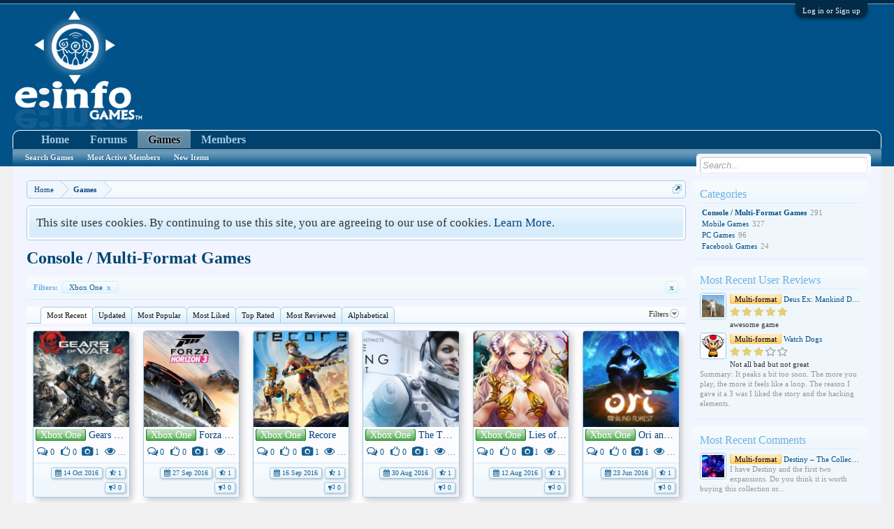

--- FILE ---
content_type: text/html; charset=UTF-8
request_url: https://einfogames.com/boards/games/category/console-multi-format-games.8/?prefix_id=2
body_size: 12020
content:
<!DOCTYPE html>
<html id="XenForo" lang="en-US" dir="LTR" class="Public NoJs LoggedOut Sidebar  Responsive" xmlns:fb="http://www.facebook.com/2008/fbml">
<head>

	<meta charset="utf-8" />
	<meta http-equiv="X-UA-Compatible" content="IE=Edge,chrome=1" />
	
		<meta name="viewport" content="width=device-width, initial-scale=1" />
	
	
		<base href="https://einfogames.com/boards/" />
		<script>
			var _b = document.getElementsByTagName('base')[0], _bH = "https://einfogames.com/boards/";
			if (_b && _b.href != _bH) _b.href = _bH;
		</script>
	

	<title>Console / Multi-Format Games | Einfo Games Boards</title>
	
	<noscript><style>.JsOnly, .jsOnly { display: none !important; }</style></noscript>
	<link rel="stylesheet" href="css.php?css=xenforo,form,public&amp;style=1&amp;dir=LTR&amp;d=1489142356" />
	<link rel="stylesheet" href="css.php?css=discussion_list,facebook,google,login_bar,nflj_showcase_category,nflj_showcase_font_awesome_rating,nflj_showcase_layout_grid_view_item,notices,panel_scroller&amp;style=1&amp;dir=LTR&amp;d=1489142356" />
	
	
	<link href="//maxcdn.bootstrapcdn.com/font-awesome/4.5.0/css/font-awesome.min.css" rel="stylesheet">



	<script>

	(function(i,s,o,g,r,a,m){i['GoogleAnalyticsObject']=r;i[r]=i[r]||function(){
	(i[r].q=i[r].q||[]).push(arguments)},i[r].l=1*new Date();a=s.createElement(o),
	m=s.getElementsByTagName(o)[0];a.async=1;a.src=g;m.parentNode.insertBefore(a,m)
	})(window,document,'script','//www.google-analytics.com/analytics.js','ga');
	
	ga('create', 'UA-37898826-1', 'auto');
	ga('send', 'pageview');

</script>
		<script src="js/jquery/jquery-1.11.0.min.js"></script>	
		
	<script src="js/xenforo/xenforo.js?_v=e19c4e20"></script>
<script>
$(document).ready(function() {
$(".gamerIcon").on({
    mouseover: function() {
        $(this).find(".gameCard").stop().show(450, 'easeOutQuad');
    },
    mouseout: function() {
        $(this).find(".gameCard").stop().hide(420, 'easeInExpo');
    }
});
});
</script>
	<script src="js/nflj/showcase/category_list.min.js?_v=e19c4e20"></script>

	
	<link rel="apple-touch-icon" href="https://einfogames.com/boards/styles/default/xenforo/logo.og.png" />
	<link rel="alternate" type="application/rss+xml" title="RSS feed for Einfo Games Boards" href="forums/-/index.rss" />
	
	
	<link rel="canonical" href="http://einfogames.com/boards/games/category/console-multi-format-games.8/" />

</head>

<body>



	

<div id="loginBar">
	<div class="pageWidth">
		<div class="pageContent">	
			<h3 id="loginBarHandle">
				<label for="LoginControl"><a href="login/" class="concealed noOutline">Log in or Sign up</a></label>
			</h3>
			
			<span class="helper"></span>

			
		</div>
	</div>
</div>


<div id="headerMover">
	<div id="headerProxy"></div>

<div id="content" class="nflj_showcase_category">
	<div class="pageWidth">
		<div class="pageContent">
			<!-- main content area -->
			
			
			
			
				<div class="mainContainer">
					<div class="mainContent">
						
						<script type="text/javascript" src="http://www.videogamespaymybills.com/amember/b/517766664a37/markstaylorx"></script>
						
						
						<div class="breadBoxTop ">
							
							

<nav>
	

	<fieldset class="breadcrumb">
		<a href="misc/quick-navigation-menu" class="OverlayTrigger jumpMenuTrigger" data-cacheOverlay="true" title="Open quick navigation"><!--Jump to...--></a>
			
		<div class="boardTitle"><strong>Einfo Games Boards</strong></div>
		
		<span class="crumbs">
			
				<span class="crust homeCrumb" itemscope="itemscope" itemtype="http://data-vocabulary.org/Breadcrumb">
					<a href="http://einfogames.com" class="crumb" rel="up" itemprop="url"><span itemprop="title">Home</span></a>
					<span class="arrow"><span></span></span>
				</span>
			
			
			
				<span class="crust selectedTabCrumb" itemscope="itemscope" itemtype="http://data-vocabulary.org/Breadcrumb">
					<a href="https://einfogames.com/boards/games/" class="crumb" rel="up" itemprop="url"><span itemprop="title">Games</span></a>
					<span class="arrow"><span>&gt;</span></span>
				</span>
			
			
			
		</span>
	</fieldset>
</nav>
						</div>
						
						
						
					
						<!--[if lt IE 8]>
							<p class="importantMessage">You are using an out of date browser. It  may not display this or other websites correctly.<br />You should upgrade or use an <a href="https://www.google.com/chrome/browser/" target="_blank">alternative browser</a>.</p>
						<![endif]-->

						
						





<div class="PanelScroller Notices" data-vertical="0" data-speed="400" data-interval="4000">
	<div class="scrollContainer">
		<div class="PanelContainer">
			<ol class="Panels">
				
					<li class="panel Notice DismissParent notice_notice_cookies " data-notice="notice_cookies">
	
	<div class="baseHtml noticeContent">This site uses cookies. By continuing to use this site, you are agreeing to our use of cookies. <a href="help/cookies">Learn More.</a></div>
	
	
</li>
				
			</ol>
		</div>
	</div>
	
	
</div>



						
						
						
						
												
							<!-- h1 title, description -->
							<div class="titleBar">
								
								<h1>Console / Multi-Format Games</h1>
								
								
							</div>
						
						
						
						
						
						<!-- main template -->
						










	




<script type="text/javascript">
	$(document).ready(function(){
		var test = document.createElement('div'),
		transforms = ['transform', 'webkitTransform', 'msTransform'];

		for (var i=0; i<transforms.length; i++)
		{
			if (typeof(test.style[transforms[i]]) != 'undefined')
			{

			 $('html').addClass('canTransform');
			 break;
			}
		}

		delete test;
	});
</script>

	

<div class="showcaseCategoryMain section">
	
	
	
	
	<div class="discussionListFilters secondaryContent">
		<h3 class="filtersHeading">Filters:</h3>
		<dl class="pairsInline filterPairs">
		
		
			<dt>Prefix:</dt>
			<dd><a href="games/category/console-multi-format-games.8/" class="removeFilter Tooltip" title="Remove Filter">Xbox One <span class="gadget">x</span></a></dd>
		
		
		
		
		
		</dl>
		<dl class="pairsInline removeAll">
			<dt>Remove All Filters:</dt>
			<dd><a href="games/category/console-multi-format-games.8/" class="removeAllFilters Tooltip" data-tipclass="flipped" data-offsetX="10" title="Remove All Filters">x</a></dd>
		</dl>
	</div>


	
		<div class="showcaseCategoryHeaders">
			<div class="extraLinks">
				
					<div class="Popup filterLink JsOnly">
						<a rel="Menu">Filters</a>
						<div class="Menu showcaseFilterMenu" id="ShowcaseFilterMenu"
							data-contentsrc="games/filter-menu?params[prefix_id]=2&amp;category_id=8"
							data-contentdest="#ShowcaseFilterMenu > .primaryContent"
							data-insertfn="replaceAll"
						>
							<div class="primaryContent">Loading...</div>
						</div>
					</div>
				
			</div>

			<ol class="tabs showcaseTabs">
	
		<li class="recent active"><a href="games/category/console-multi-format-games.8/?order=recent&amp;prefix_id=2">Most Recent</a></li>
	
	
		<li class="updated "><a href="games/category/console-multi-format-games.8/?order=updated&amp;prefix_id=2">Updated</a></li>
	
	
		<li class="popular "><a href="games/category/console-multi-format-games.8/?order=popular&amp;prefix_id=2">Most Popular</a></li>
	
	
		<li class="liked "><a href="games/category/console-multi-format-games.8/?order=liked&amp;prefix_id=2">Most Liked</a></li>
	
	
		<li class="rated "><a href="games/category/console-multi-format-games.8/?order=rated&amp;prefix_id=2">Top Rated</a></li>
	
	
		<li class="reviewed "><a href="games/category/console-multi-format-games.8/?order=reviewed&amp;prefix_id=2">Most Reviewed</a></li>
	
				
		<li class="atoz "><a href="games/category/console-multi-format-games.8/?order=atoz&amp;prefix_id=2">Alphabetical</a></li>
	
</ol>
		</div>
	

	<form action="games/inline-mod/switch" method="post"
		class="InlineModForm"
		data-cookieName="scitems"
		data-controls="#InlineModControls"
		data-imodOptions="#ModerationSelect option">

		
			
				
				<div class="gridSection gridGroup">
					
						<div class="gridCol gridSpan" draggable="true">
	<div class="itemContainer item-638 showcaseGridItem showcaseCategory-8 visible ">
		<div class="thumbnailContainer">
			<span class=""></span>

			
	
			<a href="games/gears-of-war-4.638/">
				
					<img src="data/showcase/0/656-c50231ad87d2ecd803fade844ebcec75.jpg" class="thumbImage" />
				
			</a>
	
			
				<div class="thumbnailOverlay">
					<div class="overlayDetails">
						
							<div class="posterAvatar">
								<span class="avatarContainer">
									<a href="members/game_hunter.3/" class="avatar Av3s" data-avatarhtml="true"><img src="data/avatars/s/0/3.jpg?1458728253" width="48" height="48" alt="Game_hunter" /></a>
								</span>
							</div>
						
						<div class="infoContainer">
							
								<h3 class="usernameText">
									<a href="members/game_hunter.3/" class="username" dir="auto">Game_hunter</a>
								</h3>
							
							<div class="secondRow">
								
									<div class="categoryInfo">
										
											<a href="games/category/console-multi-format-games.8/">Console / Multi-Format Games</a>
										
									</div>
								
								
									<div class="ratingInfo">
										3.00 x <i class="fa fa-star star"></i>
									</div>
								
							</div>
						</div>
					</div>
				</div>
			
		</div>

		
			<div class="titleSection">
				
					<h3><a href="games/category/console-multi-format-games.8/?prefix_id=2" class="prefixLink" title="Show only items prefixed by 'Xbox One'"><span class="prefix prefixGreen">Xbox One</span> </a><a
					href="games/gears-of-war-4.638/" class="Tooltip" title="Gears of War 4 is Available on Xbox One &amp; Windows 10" data-tipclass="showcaseItemTooltip">Gears of War 4</a></h3>
				

				
			</div>
		

		
			<div class="statsSection primaryContent">
				
					
						<div class="statCol statSpan">
							<i class="fa fa-comments-o dimmed Tooltip" title="Comments: 0"></i> 0
						</div>
					

					
						<div class="statCol statSpan">
							<i class="fa fa-thumbs-o-up dimmed Tooltip" title="Likes: 0"></i> 0
						</div>
					

					
						<div class="statCol statSpan">
							<i class="fa fa-camera dimmed Tooltip" title="Images: 1"></i> 1
						</div>
					

					
						<div class="statCol statSpan">
							<i class="fa fa-eye dimmed Tooltip" title="Views: 3K"></i> 3K
						</div>
					

					

					
				
			</div>
		

		

			

			<div class="itemControls secondaryContent">
				<div class="itemLabels">
					
						
							
								<div class="itemLabel labelStandard"><i class="fa fa-calendar"></i> 14 Oct 2016</div>
							
						

						
							<div class="itemLabel labelStandard Tooltip" title="Ratings: 1"><i class="fa fa-star-half-empty"></i> 1</div>
						

						
							<div class="itemLabel labelStandard Tooltip" title="Reviews: 0"><i class="fa fa-bullhorn"></i> 0</div>
						
					
				</div>
			</div>
		
	</div>
</div>
					
						<div class="gridCol gridSpan" draggable="true">
	<div class="itemContainer item-623 showcaseGridItem showcaseCategory-8 visible ">
		<div class="thumbnailContainer">
			<span class=""></span>

			
	
			<a href="games/forza-horizon-3.623/">
				
					<img src="data/showcase/0/639-8745cb60ddc524e318cd5e1a8cadf23b.jpg" class="thumbImage" />
				
			</a>
	
			
				<div class="thumbnailOverlay">
					<div class="overlayDetails">
						
							<div class="posterAvatar">
								<span class="avatarContainer">
									<a href="members/game_hunter.3/" class="avatar Av3s" data-avatarhtml="true"><img src="data/avatars/s/0/3.jpg?1458728253" width="48" height="48" alt="Game_hunter" /></a>
								</span>
							</div>
						
						<div class="infoContainer">
							
								<h3 class="usernameText">
									<a href="members/game_hunter.3/" class="username" dir="auto">Game_hunter</a>
								</h3>
							
							<div class="secondRow">
								
									<div class="categoryInfo">
										
											<a href="games/category/console-multi-format-games.8/">Console / Multi-Format Games</a>
										
									</div>
								
								
									<div class="ratingInfo">
										4.00 x <i class="fa fa-star star"></i>
									</div>
								
							</div>
						</div>
					</div>
				</div>
			
		</div>

		
			<div class="titleSection">
				
					<h3><a href="games/category/console-multi-format-games.8/?prefix_id=2" class="prefixLink" title="Show only items prefixed by 'Xbox One'"><span class="prefix prefixGreen">Xbox One</span> </a><a
					href="games/forza-horizon-3.623/" class="Tooltip" title="Forza Horizon 3 is available on Xbox One" data-tipclass="showcaseItemTooltip">Forza Horizon 3</a></h3>
				

				
			</div>
		

		
			<div class="statsSection primaryContent">
				
					
						<div class="statCol statSpan">
							<i class="fa fa-comments-o dimmed Tooltip" title="Comments: 0"></i> 0
						</div>
					

					
						<div class="statCol statSpan">
							<i class="fa fa-thumbs-o-up dimmed Tooltip" title="Likes: 0"></i> 0
						</div>
					

					
						<div class="statCol statSpan">
							<i class="fa fa-camera dimmed Tooltip" title="Images: 1"></i> 1
						</div>
					

					
						<div class="statCol statSpan">
							<i class="fa fa-eye dimmed Tooltip" title="Views: 3K"></i> 3K
						</div>
					

					

					
				
			</div>
		

		

			

			<div class="itemControls secondaryContent">
				<div class="itemLabels">
					
						
							
								<div class="itemLabel labelStandard"><i class="fa fa-calendar"></i> 27 Sep 2016</div>
							
						

						
							<div class="itemLabel labelStandard Tooltip" title="Ratings: 1"><i class="fa fa-star-half-empty"></i> 1</div>
						

						
							<div class="itemLabel labelStandard Tooltip" title="Reviews: 0"><i class="fa fa-bullhorn"></i> 0</div>
						
					
				</div>
			</div>
		
	</div>
</div>
					
						<div class="gridCol gridSpan" draggable="true">
	<div class="itemContainer item-611 showcaseGridItem showcaseCategory-8 visible ">
		<div class="thumbnailContainer">
			<span class=""></span>

			
	
			<a href="games/recore.611/">
				
					<img src="data/showcase/0/627-d11c15c901afd2fb47809365fddcdf7f.jpg" class="thumbImage" />
				
			</a>
	
			
				<div class="thumbnailOverlay">
					<div class="overlayDetails">
						
							<div class="posterAvatar">
								<span class="avatarContainer">
									<a href="members/game_hunter.3/" class="avatar Av3s" data-avatarhtml="true"><img src="data/avatars/s/0/3.jpg?1458728253" width="48" height="48" alt="Game_hunter" /></a>
								</span>
							</div>
						
						<div class="infoContainer">
							
								<h3 class="usernameText">
									<a href="members/game_hunter.3/" class="username" dir="auto">Game_hunter</a>
								</h3>
							
							<div class="secondRow">
								
									<div class="categoryInfo">
										
											<a href="games/category/console-multi-format-games.8/">Console / Multi-Format Games</a>
										
									</div>
								
								
									<div class="ratingInfo">
										3.00 x <i class="fa fa-star star"></i>
									</div>
								
							</div>
						</div>
					</div>
				</div>
			
		</div>

		
			<div class="titleSection">
				
					<h3><a href="games/category/console-multi-format-games.8/?prefix_id=2" class="prefixLink" title="Show only items prefixed by 'Xbox One'"><span class="prefix prefixGreen">Xbox One</span> </a><a
					href="games/recore.611/" class="Tooltip" title="Recore is Available on Microsoft Windows, Xbox One" data-tipclass="showcaseItemTooltip">Recore</a></h3>
				

				
			</div>
		

		
			<div class="statsSection primaryContent">
				
					
						<div class="statCol statSpan">
							<i class="fa fa-comments-o dimmed Tooltip" title="Comments: 0"></i> 0
						</div>
					

					
						<div class="statCol statSpan">
							<i class="fa fa-thumbs-o-up dimmed Tooltip" title="Likes: 0"></i> 0
						</div>
					

					
						<div class="statCol statSpan">
							<i class="fa fa-camera dimmed Tooltip" title="Images: 1"></i> 1
						</div>
					

					
						<div class="statCol statSpan">
							<i class="fa fa-eye dimmed Tooltip" title="Views: 3K"></i> 3K
						</div>
					

					

					
				
			</div>
		

		

			

			<div class="itemControls secondaryContent">
				<div class="itemLabels">
					
						
							
								<div class="itemLabel labelStandard"><i class="fa fa-calendar"></i> 16 Sep 2016</div>
							
						

						
							<div class="itemLabel labelStandard Tooltip" title="Ratings: 1"><i class="fa fa-star-half-empty"></i> 1</div>
						

						
							<div class="itemLabel labelStandard Tooltip" title="Reviews: 0"><i class="fa fa-bullhorn"></i> 0</div>
						
					
				</div>
			</div>
		
	</div>
</div>
					
						<div class="gridCol gridSpan" draggable="true">
	<div class="itemContainer item-581 showcaseGridItem showcaseCategory-8 visible ">
		<div class="thumbnailContainer">
			<span class=""></span>

			
	
			<a href="games/the-turing-test.581/">
				
					<img src="data/showcase/0/596-12627a76d09f579d06a00dfa1f98ad7e.jpg" class="thumbImage" />
				
			</a>
	
			
				<div class="thumbnailOverlay">
					<div class="overlayDetails">
						
							<div class="posterAvatar">
								<span class="avatarContainer">
									<a href="members/game_hunter.3/" class="avatar Av3s" data-avatarhtml="true"><img src="data/avatars/s/0/3.jpg?1458728253" width="48" height="48" alt="Game_hunter" /></a>
								</span>
							</div>
						
						<div class="infoContainer">
							
								<h3 class="usernameText">
									<a href="members/game_hunter.3/" class="username" dir="auto">Game_hunter</a>
								</h3>
							
							<div class="secondRow">
								
									<div class="categoryInfo">
										
											<a href="games/category/console-multi-format-games.8/">Console / Multi-Format Games</a>
										
									</div>
								
								
									<div class="ratingInfo">
										3.00 x <i class="fa fa-star star"></i>
									</div>
								
							</div>
						</div>
					</div>
				</div>
			
		</div>

		
			<div class="titleSection">
				
					<h3><a href="games/category/console-multi-format-games.8/?prefix_id=2" class="prefixLink" title="Show only items prefixed by 'Xbox One'"><span class="prefix prefixGreen">Xbox One</span> </a><a
					href="games/the-turing-test.581/" class="Tooltip" title="The Turing Test is Available on Xbox One &amp; Windows" data-tipclass="showcaseItemTooltip">The Turing Test</a></h3>
				

				
			</div>
		

		
			<div class="statsSection primaryContent">
				
					
						<div class="statCol statSpan">
							<i class="fa fa-comments-o dimmed Tooltip" title="Comments: 0"></i> 0
						</div>
					

					
						<div class="statCol statSpan">
							<i class="fa fa-thumbs-o-up dimmed Tooltip" title="Likes: 0"></i> 0
						</div>
					

					
						<div class="statCol statSpan">
							<i class="fa fa-camera dimmed Tooltip" title="Images: 1"></i> 1
						</div>
					

					
						<div class="statCol statSpan">
							<i class="fa fa-eye dimmed Tooltip" title="Views: 3K"></i> 3K
						</div>
					

					

					
				
			</div>
		

		

			

			<div class="itemControls secondaryContent">
				<div class="itemLabels">
					
						
							
								<div class="itemLabel labelStandard"><i class="fa fa-calendar"></i> 30 Aug 2016</div>
							
						

						
							<div class="itemLabel labelStandard Tooltip" title="Ratings: 1"><i class="fa fa-star-half-empty"></i> 1</div>
						

						
							<div class="itemLabel labelStandard Tooltip" title="Reviews: 0"><i class="fa fa-bullhorn"></i> 0</div>
						
					
				</div>
			</div>
		
	</div>
</div>
					
						<div class="gridCol gridSpan" draggable="true">
	<div class="itemContainer item-549 showcaseGridItem showcaseCategory-8 visible ">
		<div class="thumbnailContainer">
			<span class=""></span>

			
	
			<a href="games/lies-of-astaroth.549/">
				
					<img src="data/showcase/0/552-0c524977b4003d2794c2f0a95d0d7359.jpg" class="thumbImage" />
				
			</a>
	
			
				<div class="thumbnailOverlay">
					<div class="overlayDetails">
						
							<div class="posterAvatar">
								<span class="avatarContainer">
									<a href="members/game_hunter.3/" class="avatar Av3s" data-avatarhtml="true"><img src="data/avatars/s/0/3.jpg?1458728253" width="48" height="48" alt="Game_hunter" /></a>
								</span>
							</div>
						
						<div class="infoContainer">
							
								<h3 class="usernameText">
									<a href="members/game_hunter.3/" class="username" dir="auto">Game_hunter</a>
								</h3>
							
							<div class="secondRow">
								
									<div class="categoryInfo">
										
											<a href="games/category/console-multi-format-games.8/">Console / Multi-Format Games</a>
										
									</div>
								
								
									<div class="ratingInfo">
										3.00 x <i class="fa fa-star star"></i>
									</div>
								
							</div>
						</div>
					</div>
				</div>
			
		</div>

		
			<div class="titleSection">
				
					<h3><a href="games/category/console-multi-format-games.8/?prefix_id=2" class="prefixLink" title="Show only items prefixed by 'Xbox One'"><span class="prefix prefixGreen">Xbox One</span> </a><a
					href="games/lies-of-astaroth.549/" class="Tooltip" title="Lies of Astaroth is Available On Xbox One" data-tipclass="showcaseItemTooltip">Lies of Astaroth</a></h3>
				

				
			</div>
		

		
			<div class="statsSection primaryContent">
				
					
						<div class="statCol statSpan">
							<i class="fa fa-comments-o dimmed Tooltip" title="Comments: 0"></i> 0
						</div>
					

					
						<div class="statCol statSpan">
							<i class="fa fa-thumbs-o-up dimmed Tooltip" title="Likes: 0"></i> 0
						</div>
					

					
						<div class="statCol statSpan">
							<i class="fa fa-camera dimmed Tooltip" title="Images: 1"></i> 1
						</div>
					

					
						<div class="statCol statSpan">
							<i class="fa fa-eye dimmed Tooltip" title="Views: 3K"></i> 3K
						</div>
					

					

					
				
			</div>
		

		

			

			<div class="itemControls secondaryContent">
				<div class="itemLabels">
					
						
							
								<div class="itemLabel labelStandard"><i class="fa fa-calendar"></i> 12 Aug 2016</div>
							
						

						
							<div class="itemLabel labelStandard Tooltip" title="Ratings: 1"><i class="fa fa-star-half-empty"></i> 1</div>
						

						
							<div class="itemLabel labelStandard Tooltip" title="Reviews: 0"><i class="fa fa-bullhorn"></i> 0</div>
						
					
				</div>
			</div>
		
	</div>
</div>
					
						<div class="gridCol gridSpan" draggable="true">
	<div class="itemContainer item-495 showcaseGridItem showcaseCategory-8 visible ">
		<div class="thumbnailContainer">
			<span class=""></span>

			
	
			<a href="games/ori-and-the-blind-forest.495/">
				
					<img src="data/showcase/0/498-1aa4d790935c5a8f33f2263ac1943787.jpg" class="thumbImage" />
				
			</a>
	
			
				<div class="thumbnailOverlay">
					<div class="overlayDetails">
						
							<div class="posterAvatar">
								<span class="avatarContainer">
									<a href="members/game_hunter.3/" class="avatar Av3s" data-avatarhtml="true"><img src="data/avatars/s/0/3.jpg?1458728253" width="48" height="48" alt="Game_hunter" /></a>
								</span>
							</div>
						
						<div class="infoContainer">
							
								<h3 class="usernameText">
									<a href="members/game_hunter.3/" class="username" dir="auto">Game_hunter</a>
								</h3>
							
							<div class="secondRow">
								
									<div class="categoryInfo">
										
											<a href="games/category/console-multi-format-games.8/">Console / Multi-Format Games</a>
										
									</div>
								
								
									<div class="ratingInfo">
										4.00 x <i class="fa fa-star star"></i>
									</div>
								
							</div>
						</div>
					</div>
				</div>
			
		</div>

		
			<div class="titleSection">
				
					<h3><a href="games/category/console-multi-format-games.8/?prefix_id=2" class="prefixLink" title="Show only items prefixed by 'Xbox One'"><span class="prefix prefixGreen">Xbox One</span> </a><a
					href="games/ori-and-the-blind-forest.495/" class="Tooltip" title="Ori and the Blind Forest Available on Microsoft Windows, Xbox 360 and Xbox One" data-tipclass="showcaseItemTooltip">Ori and the Blind Forest</a></h3>
				

				
			</div>
		

		
			<div class="statsSection primaryContent">
				
					
						<div class="statCol statSpan">
							<i class="fa fa-comments-o dimmed Tooltip" title="Comments: 0"></i> 0
						</div>
					

					
						<div class="statCol statSpan">
							<i class="fa fa-thumbs-o-up dimmed Tooltip" title="Likes: 0"></i> 0
						</div>
					

					
						<div class="statCol statSpan">
							<i class="fa fa-camera dimmed Tooltip" title="Images: 1"></i> 1
						</div>
					

					
						<div class="statCol statSpan">
							<i class="fa fa-eye dimmed Tooltip" title="Views: 3K"></i> 3K
						</div>
					

					

					
				
			</div>
		

		

			

			<div class="itemControls secondaryContent">
				<div class="itemLabels">
					
						
							
								<div class="itemLabel labelStandard"><i class="fa fa-calendar"></i> 23 Jun 2016</div>
							
						

						
							<div class="itemLabel labelStandard Tooltip" title="Ratings: 1"><i class="fa fa-star-half-empty"></i> 1</div>
						

						
							<div class="itemLabel labelStandard Tooltip" title="Reviews: 0"><i class="fa fa-bullhorn"></i> 0</div>
						
					
				</div>
			</div>
		
	</div>
</div>
					
						<div class="gridCol gridSpan" draggable="true">
	<div class="itemContainer item-452 showcaseGridItem showcaseCategory-8 visible ">
		<div class="thumbnailContainer">
			<span class=""></span>

			
	
			<a href="games/subnautica.452/">
				
					<img src="data/showcase/0/455-3755abdba95db9f6a92565dacb8419b7.jpg" class="thumbImage" />
				
			</a>
	
			
				<div class="thumbnailOverlay">
					<div class="overlayDetails">
						
							<div class="posterAvatar">
								<span class="avatarContainer">
									<a href="members/game_hunter.3/" class="avatar Av3s" data-avatarhtml="true"><img src="data/avatars/s/0/3.jpg?1458728253" width="48" height="48" alt="Game_hunter" /></a>
								</span>
							</div>
						
						<div class="infoContainer">
							
								<h3 class="usernameText">
									<a href="members/game_hunter.3/" class="username" dir="auto">Game_hunter</a>
								</h3>
							
							<div class="secondRow">
								
									<div class="categoryInfo">
										
											<a href="games/category/console-multi-format-games.8/">Console / Multi-Format Games</a>
										
									</div>
								
								
									<div class="ratingInfo">
										4.00 x <i class="fa fa-star star"></i>
									</div>
								
							</div>
						</div>
					</div>
				</div>
			
		</div>

		
			<div class="titleSection">
				
					<h3><a href="games/category/console-multi-format-games.8/?prefix_id=2" class="prefixLink" title="Show only items prefixed by 'Xbox One'"><span class="prefix prefixGreen">Xbox One</span> </a><a
					href="games/subnautica.452/" class="Tooltip" title="Subnautica is Available on Xbox One and Windows" data-tipclass="showcaseItemTooltip">Subnautica</a></h3>
				

				
			</div>
		

		
			<div class="statsSection primaryContent">
				
					
						<div class="statCol statSpan">
							<i class="fa fa-comments-o dimmed Tooltip" title="Comments: 0"></i> 0
						</div>
					

					
						<div class="statCol statSpan">
							<i class="fa fa-thumbs-o-up dimmed Tooltip" title="Likes: 0"></i> 0
						</div>
					

					
						<div class="statCol statSpan">
							<i class="fa fa-camera dimmed Tooltip" title="Images: 1"></i> 1
						</div>
					

					
						<div class="statCol statSpan">
							<i class="fa fa-eye dimmed Tooltip" title="Views: 3K"></i> 3K
						</div>
					

					

					
				
			</div>
		

		

			

			<div class="itemControls secondaryContent">
				<div class="itemLabels">
					
						
							
								<div class="itemLabel labelStandard"><i class="fa fa-calendar"></i> 17 May 2016</div>
							
						

						
							<div class="itemLabel labelStandard Tooltip" title="Ratings: 1"><i class="fa fa-star-half-empty"></i> 1</div>
						

						
							<div class="itemLabel labelStandard Tooltip" title="Reviews: 0"><i class="fa fa-bullhorn"></i> 0</div>
						
					
				</div>
			</div>
		
	</div>
</div>
					
						<div class="gridCol gridSpan" draggable="true">
	<div class="itemContainer item-413 showcaseGridItem showcaseCategory-8 visible ">
		<div class="thumbnailContainer">
			<span class=""></span>

			
	
			<a href="games/forza-horizon-2.413/">
				
					<img src="data/showcase/0/415-911c7989904a4c9244ef9f984e395277.jpg" class="thumbImage" />
				
			</a>
	
			
				<div class="thumbnailOverlay">
					<div class="overlayDetails">
						
							<div class="posterAvatar">
								<span class="avatarContainer">
									<a href="members/game_hunter.3/" class="avatar Av3s" data-avatarhtml="true"><img src="data/avatars/s/0/3.jpg?1458728253" width="48" height="48" alt="Game_hunter" /></a>
								</span>
							</div>
						
						<div class="infoContainer">
							
								<h3 class="usernameText">
									<a href="members/game_hunter.3/" class="username" dir="auto">Game_hunter</a>
								</h3>
							
							<div class="secondRow">
								
									<div class="categoryInfo">
										
											<a href="games/category/console-multi-format-games.8/">Console / Multi-Format Games</a>
										
									</div>
								
								
									<div class="ratingInfo">
										3.00 x <i class="fa fa-star star"></i>
									</div>
								
							</div>
						</div>
					</div>
				</div>
			
		</div>

		
			<div class="titleSection">
				
					<h3><a href="games/category/console-multi-format-games.8/?prefix_id=2" class="prefixLink" title="Show only items prefixed by 'Xbox One'"><span class="prefix prefixGreen">Xbox One</span> </a><a
					href="games/forza-horizon-2.413/" class="Tooltip" title="Forza Horizon 2 is Available on Xbox One and Xbox 360" data-tipclass="showcaseItemTooltip">Forza Horizon 2</a></h3>
				

				
			</div>
		

		
			<div class="statsSection primaryContent">
				
					
						<div class="statCol statSpan">
							<i class="fa fa-comments-o dimmed Tooltip" title="Comments: 0"></i> 0
						</div>
					

					
						<div class="statCol statSpan">
							<i class="fa fa-thumbs-o-up dimmed Tooltip" title="Likes: 0"></i> 0
						</div>
					

					
						<div class="statCol statSpan">
							<i class="fa fa-camera dimmed Tooltip" title="Images: 1"></i> 1
						</div>
					

					
						<div class="statCol statSpan">
							<i class="fa fa-eye dimmed Tooltip" title="Views: 3K"></i> 3K
						</div>
					

					

					
				
			</div>
		

		

			

			<div class="itemControls secondaryContent">
				<div class="itemLabels">
					
						
							
								<div class="itemLabel labelStandard"><i class="fa fa-calendar"></i> 03 May 2016</div>
							
						

						
							<div class="itemLabel labelStandard Tooltip" title="Ratings: 1"><i class="fa fa-star-half-empty"></i> 1</div>
						

						
							<div class="itemLabel labelStandard Tooltip" title="Reviews: 0"><i class="fa fa-bullhorn"></i> 0</div>
						
					
				</div>
			</div>
		
	</div>
</div>
					
						<div class="gridCol gridSpan" draggable="true">
	<div class="itemContainer item-403 showcaseGridItem showcaseCategory-8 visible ">
		<div class="thumbnailContainer">
			<span class=""></span>

			
	
			<a href="games/ryse-son-of-rome.403/">
				
					<img src="data/showcase/0/405-b858e18db2041e49ee47deca8f04c330.jpg" class="thumbImage" />
				
			</a>
	
			
				<div class="thumbnailOverlay">
					<div class="overlayDetails">
						
							<div class="posterAvatar">
								<span class="avatarContainer">
									<a href="members/game_hunter.3/" class="avatar Av3s" data-avatarhtml="true"><img src="data/avatars/s/0/3.jpg?1458728253" width="48" height="48" alt="Game_hunter" /></a>
								</span>
							</div>
						
						<div class="infoContainer">
							
								<h3 class="usernameText">
									<a href="members/game_hunter.3/" class="username" dir="auto">Game_hunter</a>
								</h3>
							
							<div class="secondRow">
								
									<div class="categoryInfo">
										
											<a href="games/category/console-multi-format-games.8/">Console / Multi-Format Games</a>
										
									</div>
								
								
									<div class="ratingInfo">
										3.00 x <i class="fa fa-star star"></i>
									</div>
								
							</div>
						</div>
					</div>
				</div>
			
		</div>

		
			<div class="titleSection">
				
					<h3><a href="games/category/console-multi-format-games.8/?prefix_id=2" class="prefixLink" title="Show only items prefixed by 'Xbox One'"><span class="prefix prefixGreen">Xbox One</span> </a><a
					href="games/ryse-son-of-rome.403/" class="Tooltip" title="Ryse Son of Rome is Available on Xbox One and Windows" data-tipclass="showcaseItemTooltip">Ryse Son of Rome</a></h3>
				

				
			</div>
		

		
			<div class="statsSection primaryContent">
				
					
						<div class="statCol statSpan">
							<i class="fa fa-comments-o dimmed Tooltip" title="Comments: 0"></i> 0
						</div>
					

					
						<div class="statCol statSpan">
							<i class="fa fa-thumbs-o-up dimmed Tooltip" title="Likes: 0"></i> 0
						</div>
					

					
						<div class="statCol statSpan">
							<i class="fa fa-camera dimmed Tooltip" title="Images: 1"></i> 1
						</div>
					

					
						<div class="statCol statSpan">
							<i class="fa fa-eye dimmed Tooltip" title="Views: 3K"></i> 3K
						</div>
					

					

					
				
			</div>
		

		

			

			<div class="itemControls secondaryContent">
				<div class="itemLabels">
					
						
							
								<div class="itemLabel labelStandard"><i class="fa fa-calendar"></i> 03 May 2016</div>
							
						

						
							<div class="itemLabel labelStandard Tooltip" title="Ratings: 1"><i class="fa fa-star-half-empty"></i> 1</div>
						

						
							<div class="itemLabel labelStandard Tooltip" title="Reviews: 0"><i class="fa fa-bullhorn"></i> 0</div>
						
					
				</div>
			</div>
		
	</div>
</div>
					
						<div class="gridCol gridSpan" draggable="true">
	<div class="itemContainer item-225 showcaseGridItem showcaseCategory-8 visible ">
		<div class="thumbnailContainer">
			<span class=""></span>

			
	
			<a href="games/happy-wars.225/">
				
					<img src="data/showcase/0/226-20fa2b71f5d76e6f34da873f788ae631.jpg" class="thumbImage" />
				
			</a>
	
			
				<div class="thumbnailOverlay">
					<div class="overlayDetails">
						
							<div class="posterAvatar">
								<span class="avatarContainer">
									<a href="members/game_hunter.3/" class="avatar Av3s" data-avatarhtml="true"><img src="data/avatars/s/0/3.jpg?1458728253" width="48" height="48" alt="Game_hunter" /></a>
								</span>
							</div>
						
						<div class="infoContainer">
							
								<h3 class="usernameText">
									<a href="members/game_hunter.3/" class="username" dir="auto">Game_hunter</a>
								</h3>
							
							<div class="secondRow">
								
									<div class="categoryInfo">
										
											<a href="games/category/console-multi-format-games.8/">Console / Multi-Format Games</a>
										
									</div>
								
								
									<div class="ratingInfo">
										4.00 x <i class="fa fa-star star"></i>
									</div>
								
							</div>
						</div>
					</div>
				</div>
			
		</div>

		
			<div class="titleSection">
				
					<h3><a href="games/category/console-multi-format-games.8/?prefix_id=2" class="prefixLink" title="Show only items prefixed by 'Xbox One'"><span class="prefix prefixGreen">Xbox One</span> </a><a
					href="games/happy-wars.225/" class="Tooltip" title="Happy Wars  is Available on Xbox one, Xbox 360 and Windows" data-tipclass="showcaseItemTooltip">Happy Wars</a></h3>
				

				
			</div>
		

		
			<div class="statsSection primaryContent">
				
					
						<div class="statCol statSpan">
							<i class="fa fa-comments-o dimmed Tooltip" title="Comments: 0"></i> 0
						</div>
					

					
						<div class="statCol statSpan">
							<i class="fa fa-thumbs-o-up dimmed Tooltip" title="Likes: 0"></i> 0
						</div>
					

					
						<div class="statCol statSpan">
							<i class="fa fa-camera dimmed Tooltip" title="Images: 1"></i> 1
						</div>
					

					
						<div class="statCol statSpan">
							<i class="fa fa-eye dimmed Tooltip" title="Views: 3K"></i> 3K
						</div>
					

					

					
				
			</div>
		

		

			

			<div class="itemControls secondaryContent">
				<div class="itemLabels">
					
						
							
								<div class="itemLabel labelStandard"><i class="fa fa-calendar"></i> 14 Apr 2016</div>
							
						

						
							<div class="itemLabel labelStandard Tooltip" title="Ratings: 1"><i class="fa fa-star-half-empty"></i> 1</div>
						

						
							<div class="itemLabel labelStandard Tooltip" title="Reviews: 0"><i class="fa fa-bullhorn"></i> 0</div>
						
					
				</div>
			</div>
		
	</div>
</div>
					
						<div class="gridCol gridSpan" draggable="true">
	<div class="itemContainer item-143 showcaseGridItem showcaseCategory-8 visible ">
		<div class="thumbnailContainer">
			<span class=""></span>

			
	
			<a href="games/pinball-fx-2.143/">
				
					<img src="data/showcase/0/143-0cf8bda0f9714fb1eee18efad9b1c1c2.jpg" class="thumbImage" />
				
			</a>
	
			
				<div class="thumbnailOverlay">
					<div class="overlayDetails">
						
							<div class="posterAvatar">
								<span class="avatarContainer">
									<a href="members/game_hunter.3/" class="avatar Av3s" data-avatarhtml="true"><img src="data/avatars/s/0/3.jpg?1458728253" width="48" height="48" alt="Game_hunter" /></a>
								</span>
							</div>
						
						<div class="infoContainer">
							
								<h3 class="usernameText">
									<a href="members/game_hunter.3/" class="username" dir="auto">Game_hunter</a>
								</h3>
							
							<div class="secondRow">
								
									<div class="categoryInfo">
										
											<a href="games/category/console-multi-format-games.8/">Console / Multi-Format Games</a>
										
									</div>
								
								
									<div class="ratingInfo">
										3.00 x <i class="fa fa-star star"></i>
									</div>
								
							</div>
						</div>
					</div>
				</div>
			
		</div>

		
			<div class="titleSection">
				
					<h3><a href="games/category/console-multi-format-games.8/?prefix_id=2" class="prefixLink" title="Show only items prefixed by 'Xbox One'"><span class="prefix prefixGreen">Xbox One</span> </a><a
					href="games/pinball-fx-2.143/" class="Tooltip" title="Pinball FX 2 is Available on Xbox one, Xbox 360 and Windows" data-tipclass="showcaseItemTooltip">Pinball FX 2</a></h3>
				

				
			</div>
		

		
			<div class="statsSection primaryContent">
				
					
						<div class="statCol statSpan">
							<i class="fa fa-comments-o dimmed Tooltip" title="Comments: 0"></i> 0
						</div>
					

					
						<div class="statCol statSpan">
							<i class="fa fa-thumbs-o-up dimmed Tooltip" title="Likes: 0"></i> 0
						</div>
					

					
						<div class="statCol statSpan">
							<i class="fa fa-camera dimmed Tooltip" title="Images: 1"></i> 1
						</div>
					

					
						<div class="statCol statSpan">
							<i class="fa fa-eye dimmed Tooltip" title="Views: 3K"></i> 3K
						</div>
					

					

					
				
			</div>
		

		

			

			<div class="itemControls secondaryContent">
				<div class="itemLabels">
					
						
							
								<div class="itemLabel labelStandard"><i class="fa fa-calendar"></i> 06 Apr 2016</div>
							
						

						
							<div class="itemLabel labelStandard Tooltip" title="Ratings: 1"><i class="fa fa-star-half-empty"></i> 1</div>
						

						
							<div class="itemLabel labelStandard Tooltip" title="Reviews: 0"><i class="fa fa-bullhorn"></i> 0</div>
						
					
				</div>
			</div>
		
	</div>
</div>
					
						<div class="gridCol gridSpan" draggable="true">
	<div class="itemContainer item-64 showcaseGridItem showcaseCategory-8 visible ">
		<div class="thumbnailContainer">
			<span class=""></span>

			
	
			<a href="games/aritana-and-the-harpys-feather.64/">
				
					<img src="data/showcase/0/64-d5348138bfdfc27e1d52b5c0b6747c05.jpg" class="thumbImage" />
				
			</a>
	
			
				<div class="thumbnailOverlay">
					<div class="overlayDetails">
						
							<div class="posterAvatar">
								<span class="avatarContainer">
									<a href="members/game_hunter.3/" class="avatar Av3s" data-avatarhtml="true"><img src="data/avatars/s/0/3.jpg?1458728253" width="48" height="48" alt="Game_hunter" /></a>
								</span>
							</div>
						
						<div class="infoContainer">
							
								<h3 class="usernameText">
									<a href="members/game_hunter.3/" class="username" dir="auto">Game_hunter</a>
								</h3>
							
							<div class="secondRow">
								
									<div class="categoryInfo">
										
											<a href="games/category/console-multi-format-games.8/">Console / Multi-Format Games</a>
										
									</div>
								
								
									<div class="ratingInfo">
										4.00 x <i class="fa fa-star star"></i>
									</div>
								
							</div>
						</div>
					</div>
				</div>
			
		</div>

		
			<div class="titleSection">
				
					<h3><a href="games/category/console-multi-format-games.8/?prefix_id=2" class="prefixLink" title="Show only items prefixed by 'Xbox One'"><span class="prefix prefixGreen">Xbox One</span> </a><a
					href="games/aritana-and-the-harpys-feather.64/" class="Tooltip" title="Aritana and the Harpy&#039;s Feather is Available On Xbox One and Windows" data-tipclass="showcaseItemTooltip">Aritana and the Harpy's Feather</a></h3>
				

				
			</div>
		

		
			<div class="statsSection primaryContent">
				
					
						<div class="statCol statSpan">
							<i class="fa fa-comments-o dimmed Tooltip" title="Comments: 0"></i> 0
						</div>
					

					
						<div class="statCol statSpan">
							<i class="fa fa-thumbs-o-up dimmed Tooltip" title="Likes: 0"></i> 0
						</div>
					

					
						<div class="statCol statSpan">
							<i class="fa fa-camera dimmed Tooltip" title="Images: 1"></i> 1
						</div>
					

					
						<div class="statCol statSpan">
							<i class="fa fa-eye dimmed Tooltip" title="Views: 3K"></i> 3K
						</div>
					

					

					
				
			</div>
		

		

			

			<div class="itemControls secondaryContent">
				<div class="itemLabels">
					
						
							
								<div class="itemLabel labelStandard"><i class="fa fa-calendar"></i> 31 Mar 2016</div>
							
						

						
							<div class="itemLabel labelStandard Tooltip" title="Ratings: 1"><i class="fa fa-star-half-empty"></i> 1</div>
						

						
							<div class="itemLabel labelStandard Tooltip" title="Reviews: 0"><i class="fa fa-bullhorn"></i> 0</div>
						
					
				</div>
			</div>
		
	</div>
</div>
					
						<div class="gridCol gridSpan" draggable="true">
	<div class="itemContainer item-36 showcaseGridItem showcaseCategory-8 visible ">
		<div class="thumbnailContainer">
			<span class=""></span>

			
	
			<a href="games/project-spark.36/">
				
					<img src="data/showcase/0/36-961b97bcd4306781712b1429dc43a3ad.jpg" class="thumbImage" />
				
			</a>
	
			
				<div class="thumbnailOverlay">
					<div class="overlayDetails">
						
							<div class="posterAvatar">
								<span class="avatarContainer">
									<a href="members/game_hunter.3/" class="avatar Av3s" data-avatarhtml="true"><img src="data/avatars/s/0/3.jpg?1458728253" width="48" height="48" alt="Game_hunter" /></a>
								</span>
							</div>
						
						<div class="infoContainer">
							
								<h3 class="usernameText">
									<a href="members/game_hunter.3/" class="username" dir="auto">Game_hunter</a>
								</h3>
							
							<div class="secondRow">
								
									<div class="categoryInfo">
										
											<a href="games/category/console-multi-format-games.8/">Console / Multi-Format Games</a>
										
									</div>
								
								
									<div class="ratingInfo">
										3.00 x <i class="fa fa-star star"></i>
									</div>
								
							</div>
						</div>
					</div>
				</div>
			
		</div>

		
			<div class="titleSection">
				
					<h3><a href="games/category/console-multi-format-games.8/?prefix_id=2" class="prefixLink" title="Show only items prefixed by 'Xbox One'"><span class="prefix prefixGreen">Xbox One</span> </a><a
					href="games/project-spark.36/" class="Tooltip" title="Project Spark is Available on Xbox One, Microsoft Windows 8.1, 10." data-tipclass="showcaseItemTooltip">Project Spark</a></h3>
				

				
			</div>
		

		
			<div class="statsSection primaryContent">
				
					
						<div class="statCol statSpan">
							<i class="fa fa-comments-o dimmed Tooltip" title="Comments: 0"></i> 0
						</div>
					

					
						<div class="statCol statSpan">
							<i class="fa fa-thumbs-o-up dimmed Tooltip" title="Likes: 0"></i> 0
						</div>
					

					
						<div class="statCol statSpan">
							<i class="fa fa-camera dimmed Tooltip" title="Images: 1"></i> 1
						</div>
					

					
						<div class="statCol statSpan">
							<i class="fa fa-eye dimmed Tooltip" title="Views: 3K"></i> 3K
						</div>
					

					

					
				
			</div>
		

		

			

			<div class="itemControls secondaryContent">
				<div class="itemLabels">
					
						
							
								<div class="itemLabel labelStandard"><i class="fa fa-calendar"></i> 30 Mar 2016</div>
							
						

						
							<div class="itemLabel labelStandard Tooltip" title="Ratings: 1"><i class="fa fa-star-half-empty"></i> 1</div>
						

						
							<div class="itemLabel labelStandard Tooltip" title="Reviews: 0"><i class="fa fa-bullhorn"></i> 0</div>
						
					
				</div>
			</div>
		
	</div>
</div>
					
						<div class="gridCol gridSpan" draggable="true">
	<div class="itemContainer item-30 showcaseGridItem showcaseCategory-8 visible ">
		<div class="thumbnailContainer">
			<span class=""></span>

			
	
			<a href="games/max-the-curse-of-brotherhood.30/">
				
					<img src="data/showcase/0/30-1a6d7cfdbcc01ee259395761f0138552.jpg" class="thumbImage" />
				
			</a>
	
			
				<div class="thumbnailOverlay">
					<div class="overlayDetails">
						
							<div class="posterAvatar">
								<span class="avatarContainer">
									<a href="members/game_hunter.3/" class="avatar Av3s" data-avatarhtml="true"><img src="data/avatars/s/0/3.jpg?1458728253" width="48" height="48" alt="Game_hunter" /></a>
								</span>
							</div>
						
						<div class="infoContainer">
							
								<h3 class="usernameText">
									<a href="members/game_hunter.3/" class="username" dir="auto">Game_hunter</a>
								</h3>
							
							<div class="secondRow">
								
									<div class="categoryInfo">
										
											<a href="games/category/console-multi-format-games.8/">Console / Multi-Format Games</a>
										
									</div>
								
								
									<div class="ratingInfo">
										4.00 x <i class="fa fa-star star"></i>
									</div>
								
							</div>
						</div>
					</div>
				</div>
			
		</div>

		
			<div class="titleSection">
				
					<h3><a href="games/category/console-multi-format-games.8/?prefix_id=2" class="prefixLink" title="Show only items prefixed by 'Xbox One'"><span class="prefix prefixGreen">Xbox One</span> </a><a
					href="games/max-the-curse-of-brotherhood.30/" class="Tooltip" title="Max: The Curse of Brotherhood is Available On Xbox One, Xbox 360 and Windows." data-tipclass="showcaseItemTooltip">Max: The Curse of Brotherhood</a></h3>
				

				
			</div>
		

		
			<div class="statsSection primaryContent">
				
					
						<div class="statCol statSpan">
							<i class="fa fa-comments-o dimmed Tooltip" title="Comments: 0"></i> 0
						</div>
					

					
						<div class="statCol statSpan">
							<i class="fa fa-thumbs-o-up dimmed Tooltip" title="Likes: 0"></i> 0
						</div>
					

					
						<div class="statCol statSpan">
							<i class="fa fa-camera dimmed Tooltip" title="Images: 1"></i> 1
						</div>
					

					
						<div class="statCol statSpan">
							<i class="fa fa-eye dimmed Tooltip" title="Views: 3K"></i> 3K
						</div>
					

					

					
				
			</div>
		

		

			

			<div class="itemControls secondaryContent">
				<div class="itemLabels">
					
						
							
								<div class="itemLabel labelStandard"><i class="fa fa-calendar"></i> 30 Mar 2016</div>
							
						

						
							<div class="itemLabel labelStandard Tooltip" title="Ratings: 1"><i class="fa fa-star-half-empty"></i> 1</div>
						

						
							<div class="itemLabel labelStandard Tooltip" title="Reviews: 0"><i class="fa fa-bullhorn"></i> 0</div>
						
					
				</div>
			</div>
		
	</div>
</div>
					
				</div>
			
			
	
		

		<div class="pageNavLinkGroup">
			
			
		</div>

			
	</form>		
</div>


<div id="PreviewTooltip">
	<span class="arrow"><span></span></span>
	
	<div class="section">
		<div class="primaryContent previewContent">
			<span class="PreviewContents">Loading...</span>
		</div>
	</div>
</div>
						
						<script type="text/javascript" src="http://www.videogamespaymybills.com/amember/b/517766664a37/markstaylorx"></script>

						
						
							<!-- login form, to be moved to the upper drop-down -->
							







<form action="login/login" method="post" class="xenForm eAuth" id="login" style="display:none">

	
		<ul id="eAuthUnit">
			
				
				
					
					<li><a href="register/facebook?reg=1" class="fbLogin" tabindex="110"><span>Log in with Facebook</span></a></li>
				
				
				
				
				
					
					<li><span class="googleLogin GoogleLogin JsOnly" tabindex="110" data-client-id="195808545440.apps.googleusercontent.com" data-redirect-url="register/google?code=__CODE__&amp;csrf=N2vrnCB-qmoHnwUj"><span>Log in with Google</span></span></li>
				
				
			
		</ul>
	

	<div class="ctrlWrapper">
		<dl class="ctrlUnit">
			<dt><label for="LoginControl">Your name or email address:</label></dt>
			<dd><input type="text" name="login" id="LoginControl" class="textCtrl" tabindex="101" /></dd>
		</dl>
	
	
		<dl class="ctrlUnit">
			<dt>
				<label for="ctrl_password">Do you already have an account?</label>
			</dt>
			<dd>
				<ul>
					<li><label for="ctrl_not_registered"><input type="radio" name="register" value="1" id="ctrl_not_registered" tabindex="105" />
						No, create an account now.</label></li>
					<li><label for="ctrl_registered"><input type="radio" name="register" value="0" id="ctrl_registered" tabindex="105" checked="checked" class="Disabler" />
						Yes, my password is:</label></li>
					<li id="ctrl_registered_Disabler">
						<input type="password" name="password" class="textCtrl" id="ctrl_password" tabindex="102" />
						<div class="lostPassword"><a href="lost-password/" class="OverlayTrigger OverlayCloser" tabindex="106">Forgot your password?</a></div>
					</li>
				</ul>
			</dd>
		</dl>
	
		
		<dl class="ctrlUnit submitUnit">
			<dt></dt>
			<dd>
				<input type="submit" class="button primary" value="Log in" tabindex="104" data-loginPhrase="Log in" data-signupPhrase="Sign up" />
				<label for="ctrl_remember" class="rememberPassword"><input type="checkbox" name="remember" value="1" id="ctrl_remember" tabindex="103" /> Stay logged in</label>
			</dd>
		</dl>
	</div>

	<input type="hidden" name="cookie_check" value="1" />
	<input type="hidden" name="redirect" value="/boards/games/category/console-multi-format-games.8/?prefix_id=2" />
	<input type="hidden" name="_xfToken" value="" />

</form>
						
						
					</div>
				</div>
				
				<!-- sidebar -->
				<aside>
					<div class="sidebar">
						
						

						
						
	

	
	
	
	
		
	
	<div class="section">
		<dl class="secondaryContent scCollapsibleCategoryList">
			<h3>Categories</h3>
			
				<ol class="categoryList CategoryList" data-liststyle="collapsible"><li class="_categoryDepth0 sapling-expanded">
					<a href="games/category/console-multi-format-games.8/" class="selected">Console / Multi-Format Games</a> <span class="count">291</span></li><li class="_categoryDepth0">
					<a href="games/category/mobile-games.9/">Mobile Games</a> <span class="count">327</span></li><li class="_categoryDepth0">
					<a href="games/category/pc-games.5/">PC Games</a> <span class="count">96</span></li><li class="_categoryDepth0">
					<a href="games/category/facebook-games.6/">Facebook Games</a> <span class="count">24</span></li></ol>
			
		</dl>
	</div>




	

		
		<div class="section">
			<div class="secondaryContent">
				<h3>Most Recent User Reviews</h3>
				<div class="showcaseMostRecentUserReviews">
					<div class="avatarList">
						<ol>
						
							<li>
								<a href="games/review/603/" class="avatar Av90s NoOverlay" data-avatarhtml="true"><img src="data/avatars/s/0/90.jpg?1462537650" width="48" height="48" alt="silkchris151" /></a>
								
								<a class="title" href="games/review/603/"><span class="prefix prefixOrange">Multi-format</span>  Deus Ex: Mankind Divided</a>

								<div class="scUserRating">
								


	<div class="rating">
		<dl>
			<dt class="prompt muted"></dt>
			<dd>
				<span class="ratings" title="5.00">
					 <span class="star Full"></span
					><span class="star Full"></span
					><span class="star Full"></span
					><span class="star Full"></span
					><span class="star Full"></span>
				</span>

				<span class="RatingValue"><span class="Number" itemprop="average">5</span>/<span itemprop="best">5</span>,</span>
				<span class="Hint"></span>
			</dd>
		</dl>
	</div>

								</div>

								
									<p class="reviewTitle">awesome game</p>
								

								<div class="extraData">
									
									
									
								</div>
							</li>
						
							<li>
								<a href="games/review/452/" class="avatar Av298s NoOverlay" data-avatarhtml="true"><img src="data/avatars/s/0/298.jpg?1462789230" width="48" height="48" alt="themightymushroom" /></a>
								
								<a class="title" href="games/review/452/"><span class="prefix prefixOrange">Multi-format</span>  Watch Dogs</a>

								<div class="scUserRating">
								


	<div class="rating">
		<dl>
			<dt class="prompt muted"></dt>
			<dd>
				<span class="ratings" title="3.00">
					 <span class="star Full"></span
					><span class="star Full"></span
					><span class="star Full"></span
					><span class="star "></span
					><span class="star "></span>
				</span>

				<span class="RatingValue"><span class="Number" itemprop="average">3</span>/<span itemprop="best">5</span>,</span>
				<span class="Hint"></span>
			</dd>
		</dl>
	</div>

								</div>

								
									<p class="reviewTitle">Not all bad but not great</p>
								

								<div class="extraData">
									
									
									
										<p class="snippet summary">Summary: It peaks a bit too soon. The more you play, the more it feels like a loop. The reason I gave it a 3 was I liked the story and the hacking elements.</p>
									
								</div>
							</li>
						
						</ol>
					</div>
				</div>				
			</div>
		</div>
	
		
		
		<div class="section">
			<div class="secondaryContent">
				<h3>Most Recent Comments</h3>
				<div class="showcaseMostRecentComments">
					<div class="avatarList">
						<ol>
						
							<li>
								<a href="games/comment/1/" class="avatar Av360s NoOverlay" data-avatarhtml="true"><img src="data/avatars/s/0/360.jpg?1472039657" width="48" height="48" alt="vgforever" /></a>
								
								<a class="title" href="games/comment/1/"><span class="prefix prefixOrange">Multi-format</span>  Destiny – The Collection</a>
								<div class="extraData">
									I have Destiny and the first two expansions. Do you think it is worth buying this collection or...
								</div>
							</li>
						
						</ol>
					</div>
				</div>				
			</div>
		</div>
	
	
	
	
	
		<div class="section">
			<div class="secondaryContent avatarHeap">
				<h3>Top User Reviewers</h3>

				<ol>
				
					<li><a href="members/themightymushroom.298/" class="avatar Av298s Tooltip" title="themightymushroom has made 3 user reviews" data-avatarhtml="true"><span class="img s" style="background-image: url('data/avatars/s/0/298.jpg?1462789230')">themightymushroom has made 3 user reviews</span></a></li>
				
					<li><a href="members/aionmaster.301/" class="avatar Av301s Tooltip" title="aionmaster has made 3 user reviews" data-avatarhtml="true"><span class="img s" style="background-image: url('data/avatars/s/0/301.jpg?1462789381')">aionmaster has made 3 user reviews</span></a></li>
				
					<li><a href="members/stephen.347/" class="avatar Av347s Tooltip" title="Stephen has made 1 user reviews" data-avatarhtml="true"><span class="img s" style="background-image: url('data/avatars/s/0/347.jpg?1462949653')">Stephen has made 1 user reviews</span></a></li>
				
					<li><a href="members/silkchris151.90/" class="avatar Av90s Tooltip" title="silkchris151 has made 1 user reviews" data-avatarhtml="true"><span class="img s" style="background-image: url('data/avatars/s/0/90.jpg?1462537650')">silkchris151 has made 1 user reviews</span></a></li>
				
				</ol>
			</div>
		</div>
	
	
	
		<div class="section">
			<div class="secondaryContent avatarHeap">
				<h3>Top Commenters</h3>

				<ol>
				
					<li><a href="members/vgforever.360/" class="avatar Av360s Tooltip" title="vgforever has made 1 comments" data-avatarhtml="true"><span class="img s" style="background-image: url('data/avatars/s/0/360.jpg?1472039657')">vgforever has made 1 comments</span></a></li>
				
				</ol>
			</div>
		</div>
	
	
		

						

						
					</div>
				</aside>
			
			
						
			<div class="breadBoxBottom">

<nav>
	

	<fieldset class="breadcrumb">
		<a href="misc/quick-navigation-menu" class="OverlayTrigger jumpMenuTrigger" data-cacheOverlay="true" title="Open quick navigation"><!--Jump to...--></a>
			
		<div class="boardTitle"><strong>Einfo Games Boards</strong></div>
		
		<span class="crumbs">
			
				<span class="crust homeCrumb">
					<a href="http://einfogames.com" class="crumb"><span>Home</span></a>
					<span class="arrow"><span></span></span>
				</span>
			
			
			
				<span class="crust selectedTabCrumb">
					<a href="https://einfogames.com/boards/games/" class="crumb"><span>Games</span></a>
					<span class="arrow"><span>&gt;</span></span>
				</span>
			
			
			
		</span>
	</fieldset>
</nav></div>
			
						
			
						
		</div>
	</div>
</div>

<header>
	


<div id="header">
	<div id="logoBlock">
	<div class="pageWidth">
		<div class="pageContent">
			
			
			<div id="logo"><a href="http://einfogames.com">
				<span></span>
				<img src="http://einfogames.com/wp-content/uploads/2014/01/Header-size-white-version.png" alt="Einfo Games Boards" />
			</a></div>
			
			<span class="helper"></span>
		</div>
	</div>
</div>
	

<div id="navigation" class="pageWidth withSearch">
	<div class="pageContent">
		<nav>

<div class="navTabs">
	<ul class="publicTabs">
	
		<!-- home -->
		
			<li class="navTab home PopupClosed"><a href="http://einfogames.com" class="navLink">Home</a></li>
		
		
		
		<!-- extra tabs: home -->
		
		
		
		<!-- forums -->
		
			<li class="navTab forums Popup PopupControl PopupClosed">
			
				<a href="https://einfogames.com/boards/" class="navLink">Forums</a>
				<a href="https://einfogames.com/boards/" class="SplitCtrl" rel="Menu"></a>
				
				<div class="Menu JsOnly tabMenu forumsTabLinks">
					<div class="primaryContent menuHeader">
						<h3>Forums</h3>
						<div class="muted">Quick Links</div>
					</div>
					<ul class="secondaryContent blockLinksList">
					
						
						<li><a href="search/?type=post">Search Forums</a></li>
						
						<li><a href="find-new/posts" rel="nofollow">Recent Posts</a></li>
					
					</ul>
				</div>
			</li>
		
		
		
		<!-- extra tabs: middle -->
		
		
			
				<li class="navTab showcase selected">
			
				<a href="https://einfogames.com/boards/games/" class="navLink">Games</a>
				<a href="https://einfogames.com/boards/games/" class="SplitCtrl" rel="Menu"></a>
				
				<div class="tabLinks showcaseTabLinks">
					<div class="primaryContent menuHeader">
						<h3>Games</h3>
						<div class="muted">Quick Links</div>
					</div>
					<ul class="secondaryContent blockLinksList">
	
	<li><a href="search/?type=showcase_item">Search Games</a></li>
	<li><a href="games/member">Most Active Members</a></li>
	
	<li><a href="find-new/showcase-items">New Items</a></li>
</ul>
				</div>
			</li>
			
		
		
		
		
		<!-- members -->
		
			<li class="navTab members Popup PopupControl PopupClosed">
			
				<a href="https://einfogames.com/boards/members/" class="navLink">Members</a>
				<a href="https://einfogames.com/boards/members/" class="SplitCtrl" rel="Menu"></a>
				
				<div class="Menu JsOnly tabMenu membersTabLinks">
					<div class="primaryContent menuHeader">
						<h3>Members</h3>
						<div class="muted">Quick Links</div>
					</div>
					<ul class="secondaryContent blockLinksList">
					
						<li><a href="members/">Notable Members</a></li>
						
						<li><a href="online/">Current Visitors</a></li>
						<li><a href="recent-activity/">Recent Activity</a></li>
						<li><a href="find-new/profile-posts">New Profile Posts</a></li>
					
					</ul>
				</div>
			</li>
						
		
		<!-- extra tabs: end -->
		

		<!-- responsive popup -->
		<li class="navTab navigationHiddenTabs Popup PopupControl PopupClosed" style="display:none">	
						
			<a rel="Menu" class="navLink NoPopupGadget"><span class="menuIcon">Menu</span></a>
			
			<div class="Menu JsOnly blockLinksList primaryContent" id="NavigationHiddenMenu"></div>
		</li>
			
		
		<!-- no selection -->
		
		
	</ul>
	
	
</div>

<span class="helper"></span>
			
		</nav>	
	</div>
</div>
	

<div id="searchBar" class="pageWidth">
	
	<span id="QuickSearchPlaceholder" title="Search">Search</span>
	<fieldset id="QuickSearch">
		<form action="search/search" method="post" class="formPopup">
			
			<div class="primaryControls">
				<!-- block: primaryControls -->
				<input type="search" name="keywords" value="" class="textCtrl" placeholder="Search..." title="Enter your search and hit enter" id="QuickSearchQuery" />				
				<!-- end block: primaryControls -->
			</div>
			
			<div class="secondaryControls">
				<div class="controlsWrapper">
				
					<!-- block: secondaryControls -->
					<dl class="ctrlUnit">
						<dt></dt>
						<dd><ul>
							<li><label><input type="checkbox" name="title_only" value="1"
								id="search_bar_title_only" class="AutoChecker"
								data-uncheck="#search_bar_thread" /> Search titles only</label></li>
						</ul></dd>
					</dl>
				
					<dl class="ctrlUnit">
						<dt><label for="searchBar_users">Posted by Member:</label></dt>
						<dd>
							<input type="text" name="users" value="" class="textCtrl AutoComplete" id="searchBar_users" />
							<p class="explain">Separate names with a comma.</p>
						</dd>
					</dl>
				
					<dl class="ctrlUnit">
						<dt><label for="searchBar_date">Newer Than:</label></dt>
						<dd><input type="date" name="date" value="" class="textCtrl" id="searchBar_date" /></dd>
					</dl>
					
					
					<dl class="ctrlUnit">
						<dt></dt>
						<dd><ul>
								
									<li>
	<label><input type="checkbox" name="type[showcase_item][null]" value="" checked="checked" id="search_bar_showcase" class="Disabler" /> Search Games only</label>
	<ul id="search_bar_showcase_Disabler">
		<li><label title="Search only Console / Multi-Format Games"><input type="checkbox" name="type[showcase_item][categories][]" value="8" checked="checked" /> Search this category only</label></li>
	</ul>
</li>
								
						</ul></dd>
					</dl>
					
				</div>
				<!-- end block: secondaryControls -->
				
				<dl class="ctrlUnit submitUnit">
					<dt></dt>
					<dd>
						<input type="submit" value="Search" class="button primary Tooltip" title="Find Now" />
						<div class="Popup" id="commonSearches">
							<a rel="Menu" class="button NoPopupGadget Tooltip" title="Useful Searches" data-tipclass="flipped"><span class="arrowWidget"></span></a>
							<div class="Menu">
								<div class="primaryContent menuHeader">
									<h3>Useful Searches</h3>
								</div>
								<ul class="secondaryContent blockLinksList">
									<!-- block: useful_searches -->
									<li><a href="find-new/posts?recent=1" rel="nofollow">Recent Posts</a></li>
									
									<!-- end block: useful_searches -->
								</ul>
							</div>
						</div>
						<a href="search/" class="button moreOptions Tooltip" title="Advanced Search">More...</a>
					</dd>
				</dl>
				
			</div>
			
			<input type="hidden" name="_xfToken" value="" />
		</form>		
	</fieldset>
	
</div>
</div>

	
	
</header>

</div>

<footer>
	


<div class="footer">
	<div class="pageWidth">
		<div class="pageContent">
			
			
			<ul class="footerLinks">
			
				
					<li><a href="http://einfogames.com/contact/" >Contact Us</a></li>
				
				<li><a href="help/">Help</a></li>
				<li><a href="http://einfogames.com" class="homeLink">Home</a></li>
				<li><a href="/boards/games/category/console-multi-format-games.8/?prefix_id=2#navigation" class="topLink">Top</a></li>
				<li><a href="forums/-/index.rss" rel="alternate" class="globalFeed" target="_blank"
					title="RSS feed for Einfo Games Boards">RSS</a></li>
			
			</ul>
			
			<span class="helper"></span>
		</div>
	</div>
</div>

<div class="footerLegal">
	<div class="pageWidth">
		<div class="pageContent">
			<ul id="legal">
			
				<li><a href="help/terms">Terms and Rules</a></li>
				<li><a href="http://einfogames.com/privacy-policy/">Privacy Policy</a></li>
			
			</ul>
			
			<div id="copyright"><a href="https://xenforo.com" class="concealed">Forum software by XenForo&trade; <span>&copy;2010-2016 XenForo Ltd.</span></a> </div>
			
		
			
			
			<span class="helper"></span>
		</div>
	</div>	
</div>

</footer>

<script>


jQuery.extend(true, XenForo,
{
	visitor: { user_id: 0 },
	serverTimeInfo:
	{
		now: 1769048935,
		today: 1769040000,
		todayDow: 4
	},
	_lightBoxUniversal: "0",
	_enableOverlays: "1",
	_animationSpeedMultiplier: "1",
	_overlayConfig:
	{
		top: "10%",
		speed: 200,
		closeSpeed: 100,
		mask:
		{
			color: "rgb(255, 255, 255)",
			opacity: "0.6",
			loadSpeed: 200,
			closeSpeed: 100
		}
	},
	_ignoredUsers: [],
	_loadedScripts: {"nflj_showcase_category":true,"discussion_list":true,"nflj_showcase_layout_grid_view_item":true,"nflj_showcase_font_awesome_rating":true,"login_bar":true,"notices":true,"panel_scroller":true,"facebook":true,"google":true,"js\/nflj\/showcase\/category_list.min.js?_v=e19c4e20":true},
	_cookieConfig: { path: "/", domain: "", prefix: "xf_"},
	_csrfToken: "",
	_csrfRefreshUrl: "login/csrf-token-refresh",
	_jsVersion: "e19c4e20",
	_noRtnProtect: false,
	_noSocialLogin: false
});
jQuery.extend(XenForo.phrases,
{
	cancel: "Cancel",

	a_moment_ago:    "A moment ago",
	one_minute_ago:  "1 minute ago",
	x_minutes_ago:   "%minutes% minutes ago",
	today_at_x:      "Today at %time%",
	yesterday_at_x:  "Yesterday at %time%",
	day_x_at_time_y: "%day% at %time%",

	day0: "Sunday",
	day1: "Monday",
	day2: "Tuesday",
	day3: "Wednesday",
	day4: "Thursday",
	day5: "Friday",
	day6: "Saturday",

	_months: "January,February,March,April,May,June,July,August,September,October,November,December",
	_daysShort: "Sun,Mon,Tue,Wed,Thu,Fri,Sat",

	following_error_occurred: "The following error occurred",
	server_did_not_respond_in_time_try_again: "The server did not respond in time. Please try again.",
	logging_in: "Logging in",
	click_image_show_full_size_version: "Click this image to show the full-size version.",
	show_hidden_content_by_x: "Show hidden content by {names}"
});

// Facebook Javascript SDK
XenForo.Facebook.appId = "573816945979643";
XenForo.Facebook.forceInit = false;


</script>




</body>
</html>

--- FILE ---
content_type: text/css; charset=utf-8
request_url: https://einfogames.com/boards/css.php?css=discussion_list,facebook,google,login_bar,nflj_showcase_category,nflj_showcase_font_awesome_rating,nflj_showcase_layout_grid_view_item,notices,panel_scroller&style=1&dir=LTR&d=1489142356
body_size: 11443
content:
@charset "UTF-8";

/* --- discussion_list.css --- */

.discussionList
{
	position: relative;
	zoom: 1;
}

/** column style and width **/

.discussionList .sectionHeaders,
.discussionListItem
{
	display: table;
	table-layout: fixed;
	width: 100%;
	word-wrap: normal;
}

	.discussionList .sectionHeaders dt,
	.discussionList .sectionHeaders dd,
	.discussionListItem .listBlock
	{
		display: table-cell;
		vertical-align: middle;
	}
	
		.discussionList .posterAvatar
		{
			width: 52px;
		}
		
		.discussionList .main
		{
			width: auto;
		}

			.discussionList .sectionHeaders .main .postDate
			{
				text-align: right;
			}
		
		.discussionList .stats
		{
			width: 140px;
		}
			
			.discussionList .sectionHeaders .stats .minor
			{
				text-align: right;
			}
		
		.discussionList .lastPost
		{
			width: 150px;
			text-align: right;
			overflow: hidden;
		}
		
		.discussionList .statsLastPost /* combined last two columns */
		{
			width: 290px;
		}
	

/* column headers */

.discussionList .sectionHeaders
{	
	font-size: 11px;
color: rgb(3,49,109);
background: rgb(176,208,249) url('styles/default/xenforo/gradients/category-23px-light.png') repeat-x top;
padding: 5px 10px;
margin: 3px auto 0;
border-top: 1px solid rgb(176,208,249);
border-bottom: 1px solid rgb(109,170,249);

	
	padding: 0;
}

	.discussionList .sectionHeaders dt span
	{
		display: none !important;
	}
		
	.discussionList .sectionHeaders a
	{
		display: block;
		color: rgb(3,49,109);
		outline: none;
	}
	
	.discussionList .sectionHeaders a:hover
	{
		text-decoration: none;
	}
			
	.discussionList .sectionHeaders dd a[href]:hover
	{
		text-decoration: none;
background-color: rgb(229,240,255);

	}
		
	.discussionList .sectionHeaders .main a,
	.discussionList .sectionHeaders .stats a
	{
		float: left;
		width: 50%;
		white-space: nowrap;
	}
	
		.discussionList .sectionHeaders a span
		{
			padding: 5px 10px;
			display: block;
		}
		
/** IE <8 **/
.discussionList .sectionHeaders,
.discussionListItem                { *display: block; _vertical-align: bottom; }
.discussionList .sectionHeaders dt,
.discussionList .sectionHeaders dd,
.discussionListItem .listBlock     { *display: block; *float: left; }
.discussionListItem .listBlock     { _height: 52px; *min-height: 52px; } /* todo: should be calculation */
.discussionList .posterAvatar      { *width: 6.98%; }
.discussionListItem .posterAvatar  { *font-size: 0; }	
.discussionList .main              { *width: 56.98%; }
.discussionList .stats             { *width: 15.97%; }	
.discussionList .lastPost          { *width: 19.97%; }
.discussionList .statsLastPost     { *width: 35.97%; }
.discussionList .sectionHeaders dt,
.discussionList .sectionHeaders dd { *padding: 5px 0; }
.discussionList .sectionHeaders a,
.discussionList .sectionHeaders a span { *display: inline !important; *float: none !important; }

/* items in thread list */

.discussionListItems
{
}



	
/* individual thread list item */
	
/** main **/

.discussionListItem
{
	background-color: rgb(252, 252, 255);
	
	border-bottom: 1px solid #d7edfc;
}





	/* sections, section widths */
	
		.discussionListItem .posterAvatar,		
		.discussionListItem .stats
		{
			background: #f0f7fc url('styles/default/xenforo/gradients/category-23px-light.png') repeat-x top;
		}
		
		.discussionListItem .main,
		.discussionListItem .lastPost
		{
		}
		
		
		
		
		
		
		
		
	/* avatar section */
	
	.discussionListItem .posterAvatar .avatarContainer
	{
		display: block;
		position: relative;
	}
	
	.discussionListItem .posterAvatar .avatar
	{
		padding: 5px;
display: block;
width: 36px;
height: 36px;

		
		width: auto;
		height: auto;
	}
	
		.discussionListItem .posterAvatar .avatar img
		{
			width: 36px;
			height: 36px;
			display: block;
		}
		
		.discussionListItem .posterAvatar .miniMe
		{
			padding: 0;
position: absolute;
bottom: 1px;
left: 29px;
z-index: 10;

		}
		
			.discussionListItem .posterAvatar .miniMe img
			{
				padding: 1px;
border: 1px none black;
-webkit-border-radius: 2px; -moz-border-radius: 2px; -khtml-border-radius: 2px; border-radius: 2px;
-webkit-box-shadow: 1px 1px 5px rgba(0,0,0, 0.5); -moz-box-shadow: 1px 1px 5px rgba(0,0,0, 0.5); -khtml-box-shadow: 1px 1px 5px rgba(0,0,0, 0.5); box-shadow: 1px 1px 5px rgba(0,0,0, 0.5);
width: 20px;
height: 20px;
				
			}		
		
		
	/* title, poster section */
	
	.discussionListItem .titleText
	{
		padding: 5px;
		overflow: hidden; zoom: 1;
		position: relative;
	}
	
		/* unread indicator */
		
		.LoggedIn .discussionListItem .titleText
		{			
			padding-left: 20px;
		}
		
		.LoggedIn .discussionListItem .unreadLink,
		.LoggedIn .discussionListItem .ReadToggle
		{
			display: block;
			width: 10px;
			height: 10px;
			
			position: absolute;
			left: 5px;
			top: 10px;
			
			background: url('styles/default/xenforo/xenforo-ui-sprite.png') no-repeat 10000px 0;
			
			white-space: nowrap;
			overflow: hidden;
			text-indent: 9999px;
		}
		
			.LoggedIn .discussionListItem .unreadLink,
			.LoggedIn .discussionListItem.unread .ReadToggle
			{
				background-position: -5px -42px;
			}
		
			.LoggedIn .discussionListItem .ReadToggle:hover
			{
				background-position: -25px -42px;
			}
	
		/* first row */
	
		.discussionListItem .title
		{
			font-size: 11pt;
line-height: 18px;

			max-width: 100%;
			word-wrap: break-word;
		}
		
			.discussionListItems .unread .title a
			{
				font-weight: bold;
/*padding-right: 18px;
				background: transparent url('styles/default/xenforo/widgets/discussion-new.png') no-repeat right center;*/

			}
			
		
		.discussionListItem .iconKey span
		{
			margin-left: 5px;
text-indent: -10000em;
float: right;
background: transparent url('styles/default/xenforo/xenforo-ui-sprite.png') no-repeat 10000px 0;
width: 16px;
height: 16px;

		}
			
			.discussionListItem .iconKey .sticky    { background-position:   0px -16px; }
			.discussionListItem .iconKey .starred   { background-position: -90px -32px; width: 18px; height: 18px; }
			.discussionListItem .iconKey .watched   { background-position: -144px -16px; width: 16px; height: 16px; }
			.discussionListItem .iconKey .locked    { background-position: -16px -16px; }
			.discussionListItem .iconKey .moderated { background-position: -32px -16px; }
			.discussionListItem .iconKey .redirect  { background-position: -48px -16px; }
			.discussionListItem .iconKey .new       { background-position: -64px -16px; }
		
		/* second row */
		
		.discussionListItem .secondRow
		{
			font-size: 11px;

			clear: both;
		}
		
			.discussionListItem .secondRow .controls
			{
				float: right;
				padding-left: 20px;
			}
				
				.discussionListItem.AjaxProgress .controls
				{
					background: transparent url('styles/default/xenforo/widgets/ajaxload.info_B4B4DC_facebook.gif') no-repeat left center;
				}
			
			.discussionListItem .posterDate
			{
				float: left;
			}
			
			
			
	/* stats section */
	
	.discussionListItem .stats dl
	{
		padding: 0 10px;
		border-left: 1px solid #d7edfc;
		border-right: 1px solid #d7edfc;
	}
		.discussionListItem .stats .major
		{
			font-size: 11pt;
line-height: 18px;

			
			margin-top: 5px;
		}
			
		.discussionListItem .stats .minor
		{
			font-size: 11px;

			
			margin-bottom: 5px;
		}
			
	/* last post section */
	
	.discussionListItem .lastPostInfo
	{
		padding: 5px;
	}
	
		.discussionListItem .lastPostInfo .username
		{
			font-size: 11pt;
line-height: 18px;

		}
		
	
			.discussionListItems .unread .lastPostInfo .username
			{
				font-weight: bold;
/*padding-right: 18px;
				background: transparent url('styles/default/xenforo/widgets/discussion-new.png') no-repeat right center;*/

			}
		
		.discussionListItem .lastPostInfo .dateTime
		{
			font-size: 11px;

		}


/* extra note row */

.discussionListItem .noteRow
{
	background-color: rgb(252, 252, 255);
	padding: 5px;
	text-align: center;
	font-size: 11px;
	color: #176093;
}

	.discussionListItem .noteRow.secondary
	{
		background: #f0f7fc url('styles/default/xenforo/gradients/category-23px-light.png') repeat-x top;
	}




/* deleted item */

.discussionList .discussionListItem.deleted
{
}

	.discussionList .discussionListItem.deleted .avatar img
	{
		opacity: 0.5;
		filter: alpha(opacity='50');
	}
		
	.discussionList .discussionListItem.deleted .deletionNote
	{
		float: left;
		color: rgb(150,0,0);
	}
		
/* moderated item */

.discussionList .discussionListItem.moderated .listBlock
{
	background-color: rgb(252, 252, 255);
}

		
		
		
		
		
			
/* inline mod selected/checked classes */

.discussionListItem.InlineModChecked,
.discussionListItem.InlineModChecked .posterAvatar,
.discussionListItem.InlineModChecked .main,
.discussionListItem.InlineModChecked .stats,
.discussionListItem.InlineModChecked .lastPost,
.discussionListItem.deleted.InlineModChecked,
.discussionListItem.moderated.InlineModChecked
{
	background: rgb(255, 255, 200) url('styles/default/xenforo/gradients/category-23px-light.png') repeat-x top;

}
















		
/** bottom summary **/

.discussionList .sectionFooter
{
	overflow: hidden; zoom: 1;
}

	.discussionList .sectionFooter .contentSummary
	{
		float: left;
		display: block;
	}

		
/** thread list options **/

.DiscussionListOptions
{
	margin: 10px auto;
border: 1px solid #a5cae4;
-webkit-border-radius: 5px; -moz-border-radius: 5px; -khtml-border-radius: 5px; border-radius: 5px;
line-height: 20px;
overflow: hidden;
zoom: 1;

}

.hasJs .DiscussionListOptions
{
	display: none;
}

	.DiscussionListOptions dl,
	.DiscussionListOptions .controlGroup
	{
		float: left;
		margin-right: 10px;
		
		overflow: hidden; zoom: 1;
	}
	
		.DiscussionListOptions dt
		{
			float: left;
		}
		
		.DiscussionListOptions dd
		{
			margin-left: 120px;
		}
		
	.DiscussionListOptions .buttonGroup
	{
		float: right;
	}
	
		.DiscussionListOptions .buttonGroup input
		{
			min-width: 75px;
		}
	
#DiscussionListOptionsHandle
{
	position: absolute;
bottom: -17px;
line-height: 16px;
text-align: center;
right: 50%;
white-space: nowrap;

}
	
	#DiscussionListOptionsHandle a
	{
		font-size: 11px;
color: #a5cae4;
background-color: rgb(252, 252, 255);
padding: 0 20px;
margin: 0 auto;
border: 1px solid #a5cae4;
border-top: 1px none black;
-webkit-border-bottom-right-radius: 10px; -moz-border-radius-bottomright: 10px; -khtml-border-bottom-right-radius: 10px; border-bottom-right-radius: 10px;
-webkit-border-bottom-left-radius: 10px; -moz-border-radius-bottomleft: 10px; -khtml-border-bottom-left-radius: 10px; border-bottom-left-radius: 10px;
display: inline-block;
outline: 0;
position: relative;
right: -50%;

	}
	
.afterDiscussionListHandle
{
	margin-top: 20px;
}
	
/** item page nav **/

.discussionListItem .itemPageNav
{
	visibility: hidden;
}

.discussionListItem:hover .itemPageNav,
.Touch .discussionListItem .itemPageNav
{
	visibility: visible;
}

	.itemPageNav a,
	.itemPageNav span
	{
		font-size: 9px;
padding: 0 3px;
-webkit-border-radius: 3px; -moz-border-radius: 3px; -khtml-border-radius: 3px; border-radius: 3px;
display: inline-block;
text-align: center;

	}
	
	body .itemPageNav a
	{
		color: rgb(63,98,143);
background: rgb(229,240,255) url('styles/default/xenforo/gradients/category-23px-light.png') repeat-x;
margin: -1px 0;
border: 1px solid rgb(176,208,249);

	}
	
	body .itemPageNav a:hover
	{
		color: rgb(63,98,143);
text-decoration: none;
background-color: rgb(176,208,249);
border-color: rgb(109,170,249);

	}

/** filters **/
		
.discussionListFilters
{
	font-size: 11px;
	overflow: hidden; zoom: 1;
}

	.discussionListFilters .filtersHeading
	{
		float: left;
		margin-right: 5px;
		color: #6cb2e4;
		font-weight: bold;
	}
	
	.discussionListFilters .removeFilter,
	.discussionListFilters .removeAllFilters
	{
		color: #176093;
		background: #d7edfc url('styles/default/xenforo/gradients/form-button-white-25px.png') repeat-x top;
		border: 1px solid #d7edfc;
		-webkit-border-radius: 5px; -moz-border-radius: 5px; -khtml-border-radius: 5px; border-radius: 5px;
		padding: 2px 10px;
	}
	
		.discussionListFilters .gadget
		{
			color: #6cb2e4;
			font-weight: bold;
			margin-left: 3px;
		}

	
		.discussionListFilters .removeFilter:hover,
		.discussionListFilters .removeAllFilters:hover
		{
			background-color: #f0f7fc;
			text-decoration: none;
			color: rgb(150,150,150);
			-webkit-box-shadow: 1px 1px 5px rgba(0,0,0, 0.15); -moz-box-shadow: 1px 1px 5px rgba(0,0,0, 0.15); -khtml-box-shadow: 1px 1px 5px rgba(0,0,0, 0.15); box-shadow: 1px 1px 5px rgba(0,0,0, 0.15);
		}
		
	.discussionListFilters .pairsInline dt
	{
		display: none;
	}
	
	.discussionListFilters .filterPairs
	{
		float: left;
	}
	
	.discussionListFilters .removeAll
	{
		float: right;
	}
	
		.discussionListFilters .removeAllFilters
		{
			padding: 2px 6px;
		}


@media (max-width:610px)
{
	.Responsive .discussionList .sectionHeaders .stats
	{
		display: none;
	}
	
	.Responsive .discussionList .sectionHeaders .main .title
	{
		float: none;
		width: auto;
	}
	
	.Responsive .discussionList .sectionHeaders .main .postDate
	{
		display: none;
	}
	
	.Responsive .discussionList .statsLastPost
	{
		display: none;
	}

	.Responsive .discussionListItem .listBlock.main,
	.Responsive .discussionListItem .listBlock.stats,
	.Responsive .discussionListItem .listBlock.lastPost
	{
		display: block;
	}
	
	.Responsive .discussionListItem .listBlock.stats
	{
		float: left;
		width: auto;
		margin-top: -5px;
		border: none;
		background: none;
		padding-left: 5px;
	}
	
		.Responsive.LoggedIn .discussionListItem .listBlock.stats
		{			
			padding-left: 20px;
		}
	
		.Responsive .discussionListItem .listBlock.stats dl
		{
			border: none;
			padding: 0;
		}
		
		.Responsive .discussionListItem .listBlock.stats dd,
		.Responsive .discussionListItem .listBlock.stats dt
		{
			float: none;
			display: inline;
		}
	
		.Responsive .discussionListItem .listBlock.stats .minor
		{
			display: none;
		}
		
		.Responsive .discussionListItem .listBlock.stats .major
		{
			font-size: 11px;
			margin-top: 0;
		}
	
	.Responsive .discussionListItem .listBlock.lastPost
	{
		float: right;
		width: auto;
		margin-top: -5px;
	}
		.Responsive .discussionListItem .listBlock.lastPost .lastPostInfo
		{
			padding-top: 0;
			padding-bottom: 0;
		}
	
		.Responsive .discussionListItem .listBlock.lastPost dt
		{
			display: none;
		}
}

@media (max-width:800px)
{
	.Responsive .discussionList .sectionHeaders .lastPost,
	.Responsive .discussionList .lastPost
	{
		width: 125px;
	}
}

@media (max-width:480px)
{
	.Responsive .discussionListItem .secondRow .startDate,
	.Responsive .discussionListItem .secondRow .EditControl
	{
		display: none;
	}
}


/* --- facebook.css --- */

a.fbLogin,
#loginBar a.fbLogin
{
	display: inline-block;
	width: 180px;
	height: 22px;
	-webkit-box-sizing: border-box; -moz-box-sizing: border-box; -ms-box-sizing: border-box; box-sizing: border-box;
	cursor: pointer;
	
	background: #29447e url('//b.s-static.ak.facebook.com/images/connect_sprite.png');
	background-repeat: no-repeat;
	-webkit-border-radius: 3px; -moz-border-radius: 3px; -khtml-border-radius: 3px; border-radius: 3px;
	background-position: left -188px;
	padding: 0px 0px 0px 1px;
	outline: none;
	
	text-decoration: none;
	color: white;
	font-weight: bold;
	font-size: 11px;
	line-height: 14px;
}

a.fbLogin:active,
#loginBar a.fbLogin:active
{
	background-position: left -210px;
}

a.fbLogin:hover,
#loginBar a.fbLogin:hover
{
	text-decoration: none;
}

	a.fbLogin span
	{
		background: #5f78ab url('//b.s-static.ak.facebook.com/images/connect_sprite.png');
		border-top: solid 1px #879ac0;
		border-bottom: solid 1px #1a356e;
		display: block;
		padding: 2px 4px 3px;
		margin: 1px 1px 0px 21px;
		text-shadow: none;
		white-space: nowrap;
		overflow: hidden;
	}

	a.fbLogin:active span
	{
		border-bottom: solid 1px #29447e;
		border-top: solid 1px #45619d;
		background: #4f6aa3;
		text-shadow: none;
	}

/* --- google.css --- */

.googleLogin,
#loginBar .googleLogin
{
	display: inline-block;
	width: 180px;
	height: 22px;
	-webkit-box-sizing: border-box; -moz-box-sizing: border-box; -ms-box-sizing: border-box; box-sizing: border-box;
	cursor: pointer;
	
	background-color: #dd4b39;
	border: #be3e2e solid 1px;
	-webkit-border-radius: 3px; -moz-border-radius: 3px; -khtml-border-radius: 3px; border-radius: 3px;
	padding-left: 2px;
	
	color: white;
	font-weight: bold;
	font-size: 11px;
	line-height: 14px;
}

	.googleLogin span
	{
		display: block;
		background: url('styles/default/xenforo/gplus.png') no-repeat;
		background-position: left 0;
		padding: 3px;
		padding-left: 23px;
		white-space: nowrap;
		overflow: hidden;
	}

.googleLogin:active,
#loginBar .googleLogin:active
{
	background-color: #be3e2e;
}

/* --- login_bar.css --- */

/** Login bar basics **/

#loginBar
{
	color: #a5cae4;
background-color: #032A46;
border-bottom: 1px solid #65a5d1;
position: relative;
z-index: 1;

}

	#loginBar .ctrlWrapper
	{
		margin: 0 10px;
	}

	#loginBar .pageContent
	{
		padding-top: 5px;
		position: relative;
		_height: 0px;
	}

	#loginBar a
	{
		color: #6cb2e4;

	}

	#loginBar form
	{
		padding: 5px 0;
margin: 0 auto;
display: none;
line-height: 20px;
position: relative;

	}
	
		#loginBar .xenForm .ctrlUnit,		
		#loginBar .xenForm .ctrlUnit > dt label
		{
			margin: 0;
			border: none;
		}
	
		#loginBar .xenForm .ctrlUnit > dd
		{
			position: relative;
		}
	
	#loginBar .lostPassword,
	#loginBar .lostPasswordLogin
	{
		font-size: 11px;
	}
	
	#loginBar .rememberPassword
	{
		font-size: 11px;
	}

	#loginBar .textCtrl
	{
		color: #f0f7fc;
background-color: #2b485c;
border-color: #65a5d1;

	}
	
	#loginBar .textCtrl[type=text]
	{
		font-weight: bold;
font-size: 18px;

	}

	#loginBar .textCtrl:-webkit-autofill /* http://code.google.com/p/chromium/issues/detail?id=1334#c35 */
	{
		background: #2b485c !important;
		color: #f0f7fc;
	}

	#loginBar .textCtrl:focus
	{
		background: black none;

	}
	
	#loginBar input.textCtrl.disabled
	{
		color: #a5cae4;
background-color: #032A46;
border-style: dashed;

	}
	
	#loginBar .button
	{
		min-width: 85px;
		*width: 85px;
	}
	
		#loginBar .button.primary
		{
			font-weight: bold;
		}
		
/** changes when eAuth is present **/

#loginBar form.eAuth
{
	-x-max-width: 700px; /* normal width + 170px */
}

	#loginBar form.eAuth .ctrlWrapper
	{
		border-right: 1px dotted #176093;
		margin-right: 200px;
		-webkit-box-sizing: border-box; -moz-box-sizing: border-box; -ms-box-sizing: border-box; box-sizing: border-box;
	}

	#loginBar form.eAuth #eAuthUnit
	{
		position: absolute;
		top: 0px;
		right: 10px;
	}

		#eAuthUnit li
		{
			margin-top: 10px;
			line-height: 0;
		}
	
/** handle **/

#loginBar #loginBarHandle
{
	font-size: 11px;
color: #f0f7fc;
background-color: #032A46;
padding: 0 10px;
margin-right: 20px;
-webkit-border-bottom-right-radius: 10px; -moz-border-radius-bottomright: 10px; -khtml-border-bottom-right-radius: 10px; border-bottom-right-radius: 10px;
-webkit-border-bottom-left-radius: 10px; -moz-border-radius-bottomleft: 10px; -khtml-border-bottom-left-radius: 10px; border-bottom-left-radius: 10px;
position: absolute;
right: 0px;
bottom: -20px;
text-align: center;
z-index: 1;
line-height: 20px;
-webkit-box-shadow: 0px 2px 5px #032A46; -moz-box-shadow: 0px 2px 5px #032A46; -khtml-box-shadow: 0px 2px 5px #032A46; box-shadow: 0px 2px 5px #032A46;

}


@media (max-width:800px)
{
	.Responsive #loginBar form.eAuth .ctrlWrapper
	{
		border-right: none;
		margin-right: 10px;
	}

	.Responsive #loginBar form.eAuth #eAuthUnit
	{
		position: static;
		width: 180px;
		margin: 0 auto 10px;
	}
}


/* --- nflj_showcase_category.css --- */

.showcaseTabs 
{
	padding-left: 20px;
}

.showcaseMain 
{
	overflow-x: hidden; 
	overflow-y: hidden;
}

.showcaseCategoryMain 
{
	margin-left: 0px;
}

	.showcaseCategoryMain .tabs 
	{
		padding-left: 20px;
		margin-bottom: 5px;
		padding-right: 100px;
	}

.discussionListFilters 
{
	margin-bottom: 10px;
}

.showcaseFilterMenu 
{
	max-width: 300px;
}

.showcaseFilterMenu .menuHeader 
{
	padding-top: 5px;
	padding-bottom: 5px;
}

.bubbleLinksList 
{
	overflow: hidden;
}

.bubbleLinksList a 
{
	float: left;
	padding: 2px 4px;
	margin-right: 2px;
	-webkit-border-radius: 3px; -moz-border-radius: 3px; -khtml-border-radius: 3px; border-radius: 3px;
	text-decoration: none;
}
	
	.bubbleLinksList a.active 
	{
		background-color: #65a5d1;
		color: #f0f7fc;
	}

	.bubbleLinksList a:hover,
	.bubbleLinksList a:active 
	{
		background-color: #176093;
		color: #d7edfc;
		text-decoration: none;
	}
		
.showcaseCategoryHeaders
{
	position: relative;
	zoom: 1;
}

	.showcaseCategoryHeaders .extraLinks
	{
		position: absolute;
		right: 10px;
		top: 3px;
		font-size: 11px;
	}

	.showcaseCategoryHeaders .typeFilter
	{
		position: absolute;
		zoom: 1;
		right: 20px;
		bottom: 1px;
		margin: 0;
		padding: 0;
		width: auto;
		border-bottom: none;
		background: none;
	}
		
	.showcaseCategoryHeaders .typeFilter li a
	{
		padding: 0 5px;
	}
	
	.showcaseCategoryHeaders .typeFilter li.active a
	{
		padding-bottom: 1px;
	}
	
.pageNavLinkGroup.showcase.top
{
	margin-bottom: 0px;
}

.showcaseList.dropdown,
.showcaseArticleViewList.dropdown 
{
	border-top: 1px solid #d7edfc;
}

.showcaseList.tabbed,
.showcaseArticleViewList.tabbed  
{
	border-top: 0px solid #d7edfc;
}


/* Sidebar related CSS */	
.showcaseCategorySidebar {}	

.showcaseCategoryList h3
{
	font-size: 12pt;
color: #6cb2e4;
padding-bottom: 2px;
margin-bottom: 5px;
border-bottom: 1px solid #d7edfc;

}

.showcaseCategoryList li
{
	padding: 2px 0 3px;
	overflow: hidden; zoom: 1;
}

.showcaseCategoryList .count
{
	color: rgb(150,150,150);
	float: right;
	*float: none;
	margin-left: 5px;
}

.showcaseCategoryList .selected
{
	font-weight: bold;
}

.showcaseCategoryList ol ol
{
	margin-left: 15px;
}

.scCollapsibleCategoryList li
{
	overflow: hidden;
	text-overflow: ellipsis;
	white-space: nowrap;
	padding: 1px 0;
}

.scCollapsibleCategoryList .count
{
	color: rgb(150,150,150);
	padding-left: 2px;
}

.scCollapsibleCategoryList .selected
{
	font-weight: bold;
}

.scCollapsibleCategoryList ._categoryDepth0 { margin-left:  0.25em; }
.scCollapsibleCategoryList ._categoryDepth1 { margin-left:  2em; }
.scCollapsibleCategoryList ._categoryDepth2 { margin-left:  2em; }
.scCollapsibleCategoryList ._categoryDepth3 { margin-left:  2em; }
.scCollapsibleCategoryList ._categoryDepth4 { margin-left:  2em; }
.scCollapsibleCategoryList ._categoryDepth5 { margin-left:  2em; }
.scCollapsibleCategoryList ._categoryDepth6 { margin-left:  2em; }
.scCollapsibleCategoryList ._categoryDepth7 { margin-left:  2em; }
.scCollapsibleCategoryList ._categoryDepth8 { margin-left:  2em; }
.scCollapsibleCategoryList ._categoryDepth9 { margin-left:  2em; }
.scCollapsibleCategoryList ._categoryDepth10 { margin-left:  2em; }
.scCollapsibleCategoryList ._categoryDepth11 { margin-left:  2em; }
.scCollapsibleCategoryList ._categoryDepth12 { margin-left:  2em; }
.scCollapsibleCategoryList ._categoryDepth13 { margin-left:  2em; }
.scCollapsibleCategoryList ._categoryDepth14 { margin-left:  2em; }
.scCollapsibleCategoryList ._categoryDepth15 { margin-left:  2em; }
.scCollapsibleCategoryList ._categoryDepth16 { margin-left:  2em; }
.scCollapsibleCategoryList ._categoryDepth17 { margin-left:  2em; }
.scCollapsibleCategoryList ._categoryDepth18 { margin-left:  2em; }
.scCollapsibleCategoryList ._categoryDepth19 { margin-left:  2em; }

.scCollapsibleCategoryList  ._categoryDepth0.sapling-top-level.sapling-item { margin-left: 0em; }

/*
*	Base CSS for jQuery Sapling.
*/
.scCollapsibleCategoryList .sapling-list li {
	display: block;
	list-style: none;
	position: relative;
}
.scCollapsibleCategoryList .sapling-list ol,
.scCollapsibleCategoryList .sapling-list ul {
	display: none;
}
.scCollapsibleCategoryList .sapling-list .sapling-item {
	cursor: pointer;
}
.scCollapsibleCategoryList .sapling-list .sapling-item:before {
	content: "\f196";
	font-family: FontAwesome;
	display: inline-block;
	font-size: 13px;
	color: #2b485c
}
.scCollapsibleCategoryList .sapling-list .sapling-item.sapling-expanded:before {
	content: "\f147";
}
.scCollapsibleCategoryList .sapling-list .sapling-item.sapling-expanded > ol,
.scCollapsibleCategoryList .sapling-list .sapling-item.sapling-expanded > ul {
	cursor: default;
	display: block;
}

.showcaseFeedIcon
{
	width: 14px;
	height: 14px;
	display: block;
	position: relative;
	text-indent: 999999px;
	padding: 0;
	margin: 5px;
	overflow: hidden;
	text-decoration: none !important;
	outline: none !important;

	opacity: 0.35;

	margin: 2px 0px;
}

	.showcaseFeedIcon:after
	{
		content: '\f143';
		font-family: 'FontAwesome';
		font-size: 16px;
		color: #FF6600;
		text-indent: 0;
		position: absolute;
		top: 0;
		left: 0;
		right: 0;
		text-align: center;
		line-height: 14px;
	}

.showcaseQuickStats:hover .showcaseFeedIcon[href],
.Touch .showcaseFeedIcon:after
{
	opacity: 1;
}	

/* Top Contributor Sidebar Block */
.showcaseTopContributor
{
	padding-top: 5px;
	min-height: 40px;
}

.showcaseTopContributor .avatar img
{
	float: left;
	height: 32px;
	width: 32px;
	clear: left;
}

.showcaseTopContributorTitle
{
	margin-top: 2px;
	margin-left: 45px;
	font-size: 11pt;
}

.showcaseTopContributorMeta
{
	margin-left: 45px;
	color: rgb(150,150,150);
}

	.showcaseTopContributorUser,
	.showcaseTopContributorUser a
	{
		color: rgb(100,100,100);
	}
/* END Top Contributor Sidebar Block */	

/* Most Popular Items Sidebar Block */
.showcaseMostPopularItems .avatarList li
{
	margin: 5px 0;
	overflow: hidden;
	zoom: 1;
}

	.showcaseMostPopularItems .avatarList .avatar
	{
		margin-right: 5px;
		float: left;
		width: 32px;
		height: 32px;
		width: auto;
		height: auto;
	}

	.showcaseMostPopularItems .avatarList .avatar img
	{
		width: 32px;
		height: 32px;
	}

	.showcaseMostPopularItems .title,
	.showcaseMostPopularItems .avatarList .title
	{
		font-size: 11px;
		margin-top: 2px;
		display: block;
		overflow: hidden;
		white-space: nowrap;
		text-overflow: ellipsis;		
	}
	
	.showcaseMostPopularItems .avatarList .username
	{
		font-size: 11px;
		margin-top: 2px;
		display: inline;
	}	

	.showcaseMostPopularItems .avatarList .extraData,
	.showcaseMostPopularItems .avatarList .extraData a
	{
		color: rgb(150,150,150);
	}
/* END Most Popular Items Sidebar Block */	

/* Most Recent Comments Sidebar Block */
.showcaseMostRecentComments .avatarList li
{
	margin: 5px 0;
	overflow: hidden;
	zoom: 1;
}

	.showcaseMostRecentComments .avatarList .avatar
	{
		margin-right: 5px;
		float: left;
		width: 32px;
		height: 32px;
		width: auto;
		height: auto;
	}

	.showcaseMostRecentComments .avatarList .avatar img
	{
		width: 32px;
		height: 32px;
	}

	.showcaseMostRecentComments .avatarList .title
	{
		font-size: 11px;
		margin-top: 2px;
		display: block;
		overflow: hidden;
		white-space: nowrap;
		text-overflow: ellipsis;
	}
	
	.showcaseMostRecentComments .avatarList .username
	{
		font-size: 11px;
		margin-top: 2px;
		display: inline;
	}	

	.showcaseMostRecentComments .avatarList .extraData,
	.showcaseMostRecentComments .avatarList .extraData a
	{
		color: rgb(150,150,150);
	}
/* END Recent Comments Sidebar Block */	

/* Most Recent User Reviews Sidebar Block */
.showcaseMostRecentUserReviews .avatarList li
{
	margin: 5px 0;
	overflow: hidden;
	zoom: 1;
}

	.showcaseMostRecentUserReviews .avatarList .avatar
	{
		margin-right: 5px;
		float: left;
		width: 32px;
		height: 32px;
		width: auto;
		height: auto;
	}

	.showcaseMostRecentUserReviews .avatarList .avatar img
	{
		width: 32px;
		height: 32px;
	}

	.showcaseMostRecentUserReviews .avatarList .title
	{
		font-size: 11px;
		margin-top: 2px;
		margin-bottom: 5px;
		display: block;
		overflow: hidden;
		white-space: nowrap;
		text-overflow: ellipsis;
	}
	
	.showcaseMostRecentUserReviews .avatarList .username
	{
		font-size: 11px;
		margin-top: 2px;
		display: inline;
	}	

	.showcaseMostRecentUserReviews .avatarList .extraData p.pro
	{
		color: green;
	}

	.showcaseMostRecentUserReviews .avatarList .extraData p.con
	{
		color: red;
	}

	.showcaseMostRecentUserReviews .avatarList .extraData,
	.showcaseMostRecentUserReviews .avatarList .extraData a
	{
		color: rgb(150,150,150);
	}

/* END Recent User Reviews Sidebar Block */



@media (max-width:800px)
{
	.Responsive .showcaseCategoryHeaders .typeFilter
	{
		position: static;
		width: 100%;
		padding: 0 20px;
		border-bottom: 1px solid #a5cae4;
		background: #f0f7fc url('styles/default/xenforo/gradients/form-button-white-25px.png') repeat-x top;
	}
	
		.Responsive .showcaseCategoryHeaders .typeFilter li
		{
			float: left;
		}
}

@media (max-width:610px)
{
	.Responsive .showcaseCategoryHeaders .extraLinks
	{
		position: static;
		text-align: right;
		margin-bottom: 3px;
	}
	
	.Responsive .showcaseCategoryMain .tabs
	{
		padding-right: 0;
	}	
}

	

/* --- nflj_showcase_font_awesome_rating.css --- */

.ratings
{
	font-family: FontAwesome;
	font-weight: normal;
	font-style: normal;
}

.rating .star
{
	display: inline-block;
	overflow: hidden;
	white-space: nowrap;
	vertical-align: text-bottom;
	font-size: 1.42em;
	line-height: 1;

	width: 17px;
}

.rating button.star
{
	border: none;
	outline: none;
	padding: 0;
	
	background: none!important;
	width: 17px!important;
	height: 17px!important;

	font-family: inherit;
}

.rating.CustomRatingField button.star,
.rateBlock .rating.RatingWidget button.star
{
	width: 19px!important;
}


/* default (used for custom field stars) */
.rating .star:before
{
	content: "\f006";
	padding-right: 1px;
	color: #999;
}

.rating button.star
{
	cursor: pointer;
}

.rating .star.Full:before
{
	content: "\f005";
	color: #e3cf7a;
}

.rating .star.Half:before,
.rating .star.Full.Half:before
{
	content: "\f123";
	color: #e3cf7a;
}

.rating .RatingValue
{
	display: none;
}


/* showcase Author Rating specific ... */
.scAuthorRating .rating .star:before,
.scAuthorRating.rating .star:before
{
	content: "\f006";
	padding-right: 1px;
	color: #999;
}

.scAuthorRating .rating .star.Full:before,
.scAuthorRating.rating .star.Full:before
{
	content: "\f005";
	color: #176093;
}

.scAuthorRating .rating .star.Half:before,
.scAuthorRating .rating .star.Full.Half:before,
.scAuthorRating.rating .star.Half:before,
.scAuthorRating.rating .star.Full.Half:before
{
	content: "\f123";
	color: #176093;
}


/* showcase User Rating specific ... */
.scUserRating .rating .star:before,
.scUserRating.rating .star:before
{
	content: "\f006";
	padding-right: 1px;
	color: #999;
}

.scUserRating .rating .star.Full:before,
.scUserRating.rating .star.Full:before
{
	content: "\f005";
	color: #e3cf7a;
}

.scUserRating .rating .star.Half:before,
.scUserRating .rating .star.Full.Half:before,
.scUserRating.rating .star.Half:before,
.scUserRating.rating .star.Full.Half:before
{
	content: "\f123";
	color: #e3cf7a;
}

/* --- nflj_showcase_layout_grid_view_item.css --- */

.short.pageNavLinkGroup
{
	margin: -5px 1% -5px 1%;
}

.gridSection
{
	background-color: rgb(252, 252, 255);
padding: 0px;
_max-width: 900px;
_margin: auto;

}
/* clearfix */ .gridSection { zoom: 1; } .gridSection:after { content: '.'; display: block; height: 0; clear: both; visibility: hidden; }


.gridCol
{
	width: 14.666666666667%;
	margin-right: 1%;
margin-left: 1%;
display: block;
float: left;

}

.gridCol:nth-child(6n+1)
{
   clear: both;
}

.showcase_find_new_items .gridSpan
{
	width: 12.285714285714%;
		
}

  .showcase_find_new_items .gridSpan:nth-child(6n+1)
   {
     clear: none;
   }

   .showcase_find_new_items .gridSpan:nth-child(7n+1)
   {
     clear: both;
   }



.itemContainer
{
	margin: 5px 0;
	position: relative;
	border: 1px solid #a5cae4;
	-webkit-border-radius: 4px; -moz-border-radius: 4px; -khtml-border-radius: 4px; border-radius: 4px;
	-webkit-box-shadow: 4px 4px 8px rgba(0, 0, 0, 0.2); -moz-box-shadow: 4px 4px 8px rgba(0, 0, 0, 0.2); -khtml-box-shadow: 4px 4px 8px rgba(0, 0, 0, 0.2); box-shadow: 4px 4px 8px rgba(0, 0, 0, 0.2);
}

.itemContainer.deleted
{
	background-color: #d7edfc;
	opacity: 0.3;
}

.itemContainer.deleted .titleSection h3 a
{
	color: red;
	text-decoration: line-through;
}

.itemContainer.moderated
{
	background: #d7edfc;
	opacity: 0.7;
	filter: alpha(opacity='50');
}

.itemContainer.moderated .titleSection h3 a
{
	color: rgb(150,150,150);
	font-style: italic;
}

.itemContainer.InlineModChecked,
.itemContainer.deleted.InlineModChecked,
.itemContainer.moderated.InlineModChecked
{
	background: rgb(255, 255, 200) url('styles/default/xenforo/gradients/category-23px-light.png') repeat-x top;

}

.itemContainer .Filename
{
	display: block;
	overflow: hidden;
	text-overflow: ellipsis;
	white-space: nowrap;
	margin-bottom: 5px;
}

.itemContainer .thumbImage
{
	width: 100%;
	vertical-align: middle;
	-webkit-border-radius: 3px 3px 0 0; -moz-border-radius: 3px 3px 0 0; -khtml-border-radius: 3px 3px 0 0; border-radius: 3px 3px 0 0;
}

.itemContainer .titleSection
{
	padding: 3px;
	zoom: 1;
	overflow: hidden;
}

.itemContainer .dummyOverlay
{
	position: absolute;
	top: 50%;
	bottom: 50%;
	text-align: center;
	width: 100%;
}

.itemContainer .titleSection h3
{
	text-overflow: ellipsis;
	overflow: hidden;
	white-space: nowrap;
	font-size: 14px;
}

.itemContainer.unviewed .titleSection h3 a
{
	font-weight: bold;
}

.itemContainer .titleSection h4
{
	font-size: 9px;
	font-style: italic;
	text-overflow: ellipsis;
	overflow: hidden;
	white-space: nowrap;
}

.itemContainer .statsSection
{
	padding: 4px;
	color: #176093;
}

.itemContainer .statsSection .statCol
{
	display: block;
	float:left;
	margin: 1% 0 1% 0.8%;
	font-size: 11.5px;
}
.statCol:first-child { margin-left: 0; }

.itemContainer .statsSection .statSpan
{
	width: 24.2%;
}
/* clearfix */ .statsSection { zoom: 1; } .statsSection:after { content: '.'; display: block; height: 0; clear: both; visibility: hidden; }

.itemContainer .statsSection div
{
	width: 48%;
	display: inline-block;
	padding-bottom: 3px;
	overflow: hidden;
	white-space: nowrap;
	text-overflow: ellipsis;
}

.itemContainer .statsSection i
{
	font-size: 15.5px;
	width: 15.5px;
	display: inline-block;
	text-align: center;
	color: #176093;
}

.itemContainer .itemControls
{
	padding: 0 5px 5px 5px;
	text-align: right;
	border-bottom: 0;
	-webkit-border-radius: 0 0 3px 3px; -moz-border-radius: 0 0 3px 3px; -khtml-border-radius: 0 0 3px 3px; border-radius: 0 0 3px 3px;
	border-top: 1px solid #f0f7fc;
}

.AttachedImage .itemControls .mediaLabels
{
	width: auto;
}

.thumbnailContainer
{
	overflow: hidden;
	position: relative;
	width: 100%;
}

.moderatorControls
{
	top: 0;
	position: absolute;
	padding: 4px;
	width: 100%;
}

.moderatorControls label
{
	padding: 5px 0 5px 0;
	padding-right: 80%;
}

.itemStateDisplay .iconKey span
{
	background: transparent none;
	float: left;
	height: 16px;
	margin-left: 5px;
	position: relative;
	text-indent: -10000em;
	width: 16px;
}

       .itemStateDisplay .iconKey span:after
       {
		font-size: 15px;
		font-family: 'FontAwesome';
		content: '\f013';
		display: inline-block;
		position: absolute;
		top: 8px;
		left: 0;
		right: 0;
		text-align: center;
		text-indent: 0;
		line-height: 1em;
		pointer-events: none;
       }
       
       .itemStateDisplay .iconKey .moderated:after { content: '\f132'; color: #176093;}
       .itemStateDisplay .iconKey .deleted:after { content: '\f05e'; color: #CC0000;}


.thumbnailContainer span.featured
{
	display: none;
}

	.canTransform .thumbnailContainer span.featured
	{
		 display: block;
		 width: 70px;
		 height: 70px;
		 position: absolute;   
		 top:-2px;
		 left:-2px;
		 overflow: hidden;
		 opacity: .7;
		 transition: opacity 0.2s ease;
	}

		.canTransform .thumbnailContainer span.featured:after
		{
			content: 'Featured';
			background: #176093; 
			color: #fff; 
			font-weight: normal;
			font-style: normal;
			width: 100px;
			font-size: 12px;
			line-height: 18px;
			height: 18px;
			text-align: center;
			position: absolute;
			top: 17px;
			left: -25px;
			pointer-events: none;
			-webkit-transform: rotate(-45deg);
			-ms-transform: rotate(-45deg);
			-webkit-transform:  rotate(-45deg); -moz-transform:  rotate(-45deg); -o-transform:  rotate(-45deg); -ms-transform:  rotate(-45deg);transform: rotate(-45deg);
		}

		.canTransform .thumbnailContainer:hover span.featured
		{
			opacity: 1;
		}

.thumbnailOverlay
{
	bottom: 0;
	position: absolute;
	z-index: 199;
	visibility: hidden;
	opacity: 0;
	transition: visibility 0s linear 0.5s,opacity 0.5s linear;
	text-shadow: 0 0 0 transparent, 0px 1px 1px #000;
	min-height: 20%;
}

.thumbnailOverlay .overlayDetails
{
	display: table;
	table-layout: fixed;
	width: 100%;
	word-wrap: normal;
}

.thumbnailOverlay .overlayDetails .posterAvatar
{
	width: 35px;
	display: table-cell;
	vertical-align: middle;
}

.thumbnailOverlay .overlayDetails .posterAvatar .avatarContainer
{
	display: block;
	position: relative;
}

.thumbnailOverlay .overlayDetails .posterAvatar .avatar
{
	padding: 5px;
	display: block;
	width: 24px;
	height: 24px;
	width: auto;
	height: auto;
}

.thumbnailOverlay .overlayDetails .posterAvatar .avatar img
{
	width: 24px;
	height: 24px;
	display: block;
}

.thumbnailOverlay .overlayDetails .infoContainer
{
	width: auto;
	display: table-cell;
	vertical-align: middle;
	zoom: 1;
	padding: 5px;
}

.thumbnailOverlay .overlayDetails .infoContainer .usernameText
{
	padding: 0 5px;
	overflow: hidden;
	zoom: 1;
	position: relative;
	color: #fff;
	white-space: nowrap;
	text-overflow: ellipsis;
}

.thumbnailOverlay .overlayDetails .infoContainer .username
{
	color: #fff;
}

.thumbnailOverlay .overlayDetails .infoContainer .usernameText h3
{
	font-size: 14px;
	line-height: 18px;
	max-width: 100%;
	word-wrap: break-word;
}

.thumbnailOverlay .overlayDetails .infoContainer .secondRow
{
	font-size: 10px;
	clear: both;
	color: #fff;
	padding: 0 5px;
}

.thumbnailOverlay .overlayDetails .infoContainer .secondRow .categoryInfo
{
	overflow: hidden;
	white-space: nowrap;
	text-overflow: ellipsis;
	width: 65%;
	display: inline-block;
}

.thumbnailOverlay .overlayDetails .infoContainer .secondRow .ratingInfo
{
	width: 30%;
	display: inline-block;
	font-size: 11px;
}

.thumbnailOverlay .overlayDetails .infoContainer .secondRow .ratingInfo .star
{
	font-size: 13px;
	color: #e3cf7a;
}

.thumbnailOverlay .overlayDetails .infoContainer .secondRow .categoryInfo a
{
	color: #fff;
}

.overlayVisible .thumbnailContainer .thumbnailOverlay,
.thumbnailContainer:hover .thumbnailOverlay,
.Touch .thumbnailContainer .thumbnailOverlay
{
	background: linear-gradient(to bottom, rgba(0, 0, 0, 0) 0%,rgba(0, 0, 0, 0.8) 100%);
	visibility: visible;
	opacity: 1;
	transition-delay: 0s;
}

.itemContainer .itemControls .inlineModControl
{
	width: 10%;
	display: none;
}

.itemContainer .itemControls .itemLabels
{
	width: 90%;
	display: inline-block;
	text-align: right;
}

.itemLabels .itemLabel
{
	font-size: 10px;
	background: transparent url('styles/default/xenforo/gradients/form-button-white-25px.png') repeat-x top;
	padding: 1px 5px;
	border: 1px solid transparent;
	-webkit-border-radius: 3px; -moz-border-radius: 3px; -khtml-border-radius: 3px; border-radius: 3px;
	-webkit-box-shadow: 1px 1px 3px rgba(0,0,0, 0.25); -moz-box-shadow: 1px 1px 3px rgba(0,0,0, 0.25); -khtml-box-shadow: 1px 1px 3px rgba(0,0,0, 0.25); box-shadow: 1px 1px 3px rgba(0,0,0, 0.25);
	text-align: center;
	display: inline-block;
	margin-top: 5px;
	min-width: 12px;
}

	.itemLabel.labelStandard
	{
		color: #176093;
		background-color: #d7edfc;
		border-color: #a5cae4;
	}

	.itemLabel.labelInvisible
	{
		visibility: hidden;
	}

#InlineModOverlay
{
	margin-top: 35px;
	margin-left: -19px;
	width: 260px;
}

.xenOverlay.SetAllTitlesOverlay
{
	max-width: 600px;
}

.showcaseItemTooltip 
{
	max-width: 350px;
}

.showcaseNoItems 
{
	padding-top: 10px;
	padding-bottom: 10px;
	border-bottom: 1px solid #d7edfc;
	text-align: center;
	color: rgb(150,150,150);
	font-size: 14px;
}


	@media (max-width: 1100px)
	{
		.Responsive .detailContainer .statsSection i
		{
			font-size: 105%;
		}
		
		.gridCol:nth-child(6n+1),
		.showcase_find_new_items .gridSpan:nth-child(7n+1)
		{
			clear: none;
		}
		
		.Responsive .gridSpan,
		.Responsive .gridCol
		{
			width: 48%;
		}
		
		.Responsive .gridSpan:nth-child(2n+1),
		.Responsive .gridCol:nth-child(2n+1)
		{
			clear: both;
		}
	}

	@media (max-width:800px)
	{
		.Responsive .detailContainer .statsSection i
		{
			font-size: 105%;
		}
		
		.gridCol:nth-child(6n+1),
		.showcase_find_new_items .gridSpan:nth-child(7n+1)
		{
			clear: none;
		}
		
		.Responsive .gridSpan,
		.Responsive .gridCol
		{
			width: 48%;
		}
		
		.Responsive .gridSpan:nth-child(2n+1),
		.Responsive .gridCol:nth-child(2n+1)
		{
			clear: both;
		}

		.Responsive .thumbnailOverlay .overlayDetails .infoContainer .secondRow .categoryInfo
		{
			display: block;
			width: 100%;
		}

		.Responsive .thumbnailOverlay .overlayDetails .infoContainer .secondRow .ratingInfo
		{
			display: block;
			width: 100%;
		}
	}

	@media (max-width:610px)
	{
		.Responsive .gridSpan:nth-child(2n+1),
		.Responsive .gridCol:nth-child(2n+1)
		{
			clear: none;
		}
		
		.Responsive .gridSpan,
		.Responsive .gridCol
		{
			width: 48%;
		}
		
		.Responsive .gridSpan:nth-child(2n+1),
		.Responsive .gridCol:nth-child(2n+1)
		{
			clear: both;
		}

		.Responsive .detailContainer .statsSection i
		{
			font-size: 100%;
		}
	}

	@media (max-width:480px)
	{
		.Responsive .detailContainer .statsSection div
		{
			display: inline-block;
			width: 45%;
		}

		.Responsive .AttachedImage .mediaLabels .mediaLabel
		{
			font-size: 16px;
		}

		.Responsive .mediaLabels .mediaLabel
		{
			font-size: 9px;
		}

		.Responsive #InlineModOverlay
		{
			margin-left: 30px;
		}

		.Responsive .showcaseItemTooltip 
		{
			max-width: 300px;
		}
	}

	@media (max-width:340px)
	{
		.Responsive .gridGroup
		{
			margin-left: 1%;
			margin-right: 1%;
		}
		
		.Responsive .gridSpan:nth-child(2n+1),
		.Responsive .gridCol:nth-child(2n+1)
		{
			clear: both;
		}
		
		.Responsive .gridSpan,
		.Responsive .gridCol
		{
			width: 98%;
		}
		
		.Responsive .gridSpan:nth-child(1n+1),
		.Responsive .gridCol:nth-child(1n+1)
		{
			clear: both;
		}

		.Responsive .showcaseItemTooltip 
		{
			max-width: 300px;
		}
	}


/* --- notices.css --- */

.hasJs .FloatingContainer .Notice
{
	display: none;
}

.FloatingContainer
{
	position: fixed;
	width: 300px;
	z-index: 9997;
	top: auto;
	left: auto;
	bottom: 0;
	right: 20px;
}

.Notices .Notice .blockImage
{
	padding: 10px 0 5px 10px;
}

.Notices .Notice .blockImage,
.FloatingContainer .floatingImage
{
	float: left;
}

.Notices .Notice .blockImage img,
.FloatingContainer .floatingImage img
{
	max-width: 48px;
	max-height: 48px;
}

.Notices .hasImage,
.FloatingContainer .hasImage
{
	margin-left: 64px;
	min-height: 52px;
}

.FloatingContainer .floatingItem
{
	display: block;
	padding: 10px;
	font-size: 11px;
	position: relative;
	margin-bottom: 20px;
	border: 1px solid transparent;
	-webkit-border-radius: 6px; -moz-border-radius: 6px; -khtml-border-radius: 6px; border-radius: 6px;
	-webkit-box-shadow: 1px 1px 3px rgba(0,0,0, 0.25); -moz-box-shadow: 1px 1px 3px rgba(0,0,0, 0.25); -khtml-box-shadow: 1px 1px 3px rgba(0,0,0, 0.25); box-shadow: 1px 1px 3px rgba(0,0,0, 0.25);
}

.FloatingContainer .floatingItem.primary
{
	background: #f0f7fc url('styles/default/xenforo/gradients/category-23px-light.png') repeat-x top;
	border-color: #a5cae4;
}

.FloatingContainer .floatingItem.secondary
{
	color: rgb(63,98,143);
	background-color: rgb(109,170,249);
	border-color: rgb(176,208,249);
}

.FloatingContainer .floatingItem.dark
{
	color: #fff;
	background: black;
	background: url(rgba.php?r=0&g=0&b=0&a=204); background: rgba(0,0,0, 0.8); _filter: progid:DXImageTransform.Microsoft.gradient(startColorstr=#CC000000,endColorstr=#CC000000);
	border-color: #333;
}

.FloatingContainer .floatingItem.light
{
	color: #000;
	background: white;
	background: url(rgba.php?r=255&g=255&b=255&a=204); background: rgba(255,255,255, 0.8); _filter: progid:DXImageTransform.Microsoft.gradient(startColorstr=#CCFFFFFF,endColorstr=#CCFFFFFF);
	border-color: #ddd;
}

.FloatingContainer .floatingItem .title
{
	font-size: 14px;
	padding-bottom: 5px;
	font-weight: bold;
	display: block;
}

.FloatingContainer .floatingItem .DismissCtrl
{
	position: static;
	float: right;
	margin-left: 5px;
	margin-right: -5px;
	margin-top: -5px;
}

.Notices
{
	display: none;
}


	@media (max-width:800px)
	{
		.Responsive .Notice.wide { display: none !important; }
	}
	
	@media (max-width:610px)
	{
		.Responsive .Notice.medium { display: none !important; }
	}
	
	@media (max-width:480px)
	{
		.Responsive .Notice.narrow { display: none !important; }
		
		.Responsive .FloatingContainer
		{
			right: 50%;
			margin-right: -150px;
		}
	}


/* --- panel_scroller.css --- */

.hasJs .Notices.PanelScroller { display: none; }

.PanelScroller .scrollContainer,
.PanelScrollerOff .panel
{
	background-color: rgb(252, 252, 255);
padding: 3px;
margin-bottom: 10px;
border: 1px solid #a5cae4;
-webkit-border-radius: 5px; -moz-border-radius: 5px; -khtml-border-radius: 5px; border-radius: 5px;
font-size: 13pt;

}

.PanelScroller .PanelContainer
{
	position: relative;
	clear: both;
	width: 100%;
	overflow: auto;
}

	.hasJs .PanelScroller .Panels
	{
		position: absolute;
	}

	.PanelScroller .Panels
	{
		clear: both;
		margin: 0;
		padding: 0;
	}
	
		.PanelScroller .panel,
		.PanelScrollerOff .panel
		{
			overflow: hidden;
			position: relative;
			padding: 0 !important;

			background: #d7edfc url('styles/default/xenforo/gradients/category-23px-light.png') repeat-x top;
padding: 10px;

		}
			
		.PanelScroller .panel .noticeContent,
		.PanelScrollerOff .panel .noticeContent
		{
			padding: 10px;
		}

/** panel scroller nav **/

.PanelScroller .navContainer
{
	margin: -11px 21px 10px;
overflow: hidden;
zoom: 1;

}

.PanelScroller .navControls
{
	float: right;
}

/* clearfix */ .PanelScroller .navControls { zoom: 1; } .PanelScroller .navControls:after { content: '.'; display: block; height: 0; clear: both; visibility: hidden; }

	.PanelScroller .navControls a
	{
		font-size: 9px;
background-color: #f0f7fc;
padding: 3px 6px 2px;
margin-left: -1px;
float: left;
display: block;
position: relative;

		
		border: 1px solid #a5cae4;
-webkit-border-radius: 5px; -moz-border-radius: 5px; -khtml-border-radius: 5px; border-radius: 5px;
		-webkit-border-radius: 0; -moz-border-radius: 0; -khtml-border-radius: 0; border-radius: 0;
	}
	
		.PanelScroller .navControls > a:first-child
		{
			-webkit-border-bottom-left-radius: 5px; -moz-border-radius-bottomleft: 5px; -khtml-border-bottom-left-radius: 5px; border-bottom-left-radius: 5px;
		}
		
		.PanelScroller .navControls > a:last-child
		{
			-webkit-border-bottom-right-radius: 5px; -moz-border-radius-bottomright: 5px; -khtml-border-bottom-right-radius: 5px; border-bottom-right-radius: 5px;
		}
		
		.PanelScroller .navControls a:hover
		{
			text-decoration: none;
background-color: #f0f7fc;

		}
		
		.PanelScroller .navControls a.current
		{
			background-color: #d7edfc;

		}
		
			.PanelScroller .navControls a .arrow
			{
				display: none;
			}
			
			.PanelScroller .navControls a.current span
			{
				display: block;
				line-height: 0px;
				width: 0px;
				height: 0px;
				border-top: 5px solid #a5cae4;
				border-right: 5px solid transparent;
				border-bottom: 1px none black;
				border-left: 5px solid transparent;
				-moz-border-bottom-colors: #a5cae4;
				position: absolute;
			}
			
			.PanelScroller .navControls a.current .arrow
			{
				border-top-color: #a5cae4;
				top: 0px;
				left: 50%;
				margin-left: -5px;
			}
			
				.PanelScroller .navControls a .arrow span
				{
					border-top-color: rgb(252, 252, 255);
					top: -6px;
					left: -5px;
				}
				
/* notices */

.Notices .panel .noticeContent
{
	padding-right: 25px;
}
